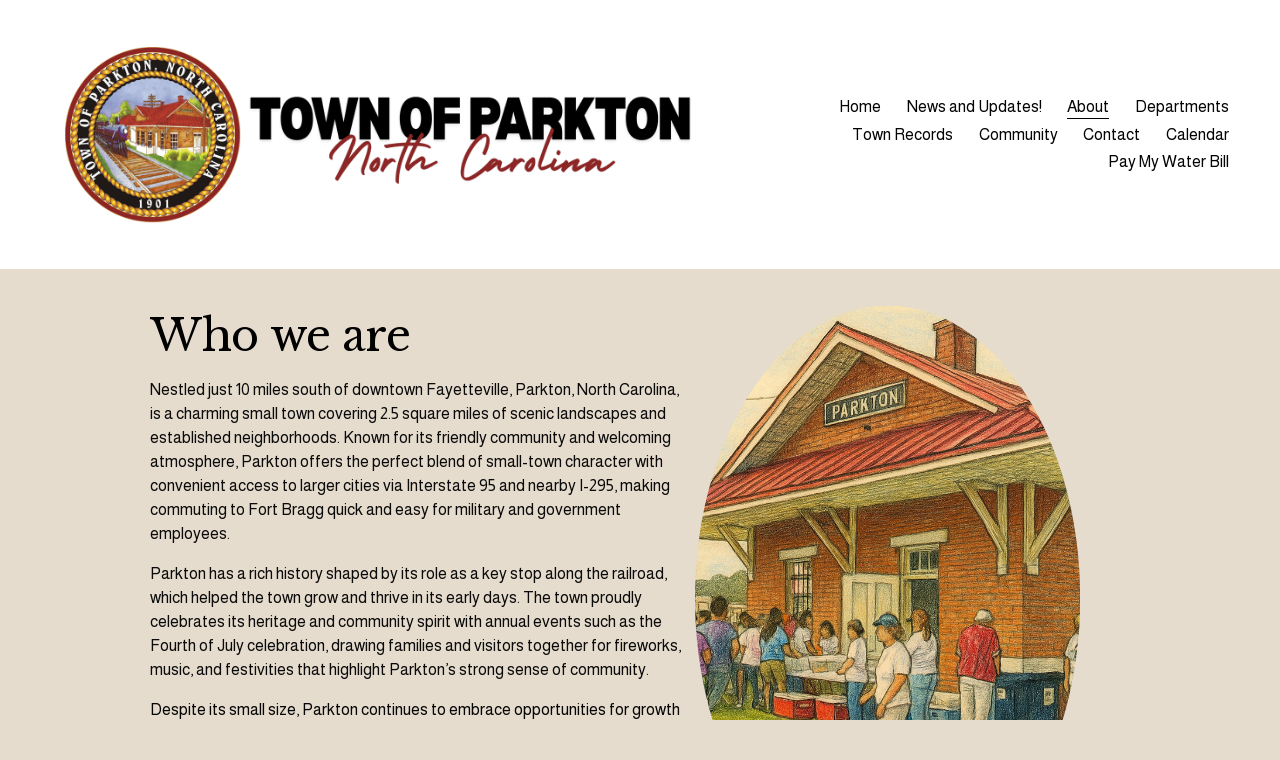

--- FILE ---
content_type: text/html;charset=utf-8
request_url: https://www.townofparkton.org/about/
body_size: 32688
content:
<!doctype html>
<html xmlns:og="http://opengraphprotocol.org/schema/" xmlns:fb="http://www.facebook.com/2008/fbml" lang="en-US"  >
  <head>
    <meta http-equiv="X-UA-Compatible" content="IE=edge,chrome=1">
    <meta name="viewport" content="width=device-width, initial-scale=1">
    <!-- This is Squarespace. --><!-- flamingo-frog-8ppj -->
<base href="">
<meta charset="utf-8" />
<title>About &mdash; Town of Parkton</title>
<meta http-equiv="Accept-CH" content="Sec-CH-UA-Platform-Version, Sec-CH-UA-Model" /><link rel="icon" type="image/x-icon" href="https://assets.squarespace.com/universal/default-favicon.ico"/>
<link rel="canonical" href="https://www.townofparkton.org/about"/>
<meta property="og:site_name" content="Town of Parkton"/>
<meta property="og:title" content="About &mdash; Town of Parkton"/>
<meta property="og:url" content="https://www.townofparkton.org/about"/>
<meta property="og:type" content="website"/>
<meta itemprop="name" content="About — Town of Parkton"/>
<meta itemprop="url" content="https://www.townofparkton.org/about"/>
<meta name="twitter:title" content="About — Town of Parkton"/>
<meta name="twitter:url" content="https://www.townofparkton.org/about"/>
<meta name="twitter:card" content="summary"/>
<meta name="description" content="" />
<link rel="preconnect" href="https://images.squarespace-cdn.com">
<link rel="preconnect" href="https://fonts.gstatic.com" crossorigin>
<link rel="stylesheet" href="https://fonts.googleapis.com/css2?family=Almarai:ital,wght@0,400;0,700&family=Libre+Baskerville:ital,wght@0,400;0,700;1,400"><script type="text/javascript" crossorigin="anonymous" defer="true" nomodule="nomodule" src="//assets.squarespace.com/@sqs/polyfiller/1.6/legacy.js"></script>
<script type="text/javascript" crossorigin="anonymous" defer="true" src="//assets.squarespace.com/@sqs/polyfiller/1.6/modern.js"></script>
<script type="text/javascript">SQUARESPACE_ROLLUPS = {};</script>
<script>(function(rollups, name) { if (!rollups[name]) { rollups[name] = {}; } rollups[name].js = ["//assets.squarespace.com/universal/scripts-compressed/extract-css-runtime-8a311ac58dc9ae1e-min.en-US.js"]; })(SQUARESPACE_ROLLUPS, 'squarespace-extract_css_runtime');</script>
<script crossorigin="anonymous" src="//assets.squarespace.com/universal/scripts-compressed/extract-css-runtime-8a311ac58dc9ae1e-min.en-US.js" defer ></script><script>(function(rollups, name) { if (!rollups[name]) { rollups[name] = {}; } rollups[name].js = ["//assets.squarespace.com/universal/scripts-compressed/extract-css-moment-js-vendor-6f2a1f6ec9a41489-min.en-US.js"]; })(SQUARESPACE_ROLLUPS, 'squarespace-extract_css_moment_js_vendor');</script>
<script crossorigin="anonymous" src="//assets.squarespace.com/universal/scripts-compressed/extract-css-moment-js-vendor-6f2a1f6ec9a41489-min.en-US.js" defer ></script><script>(function(rollups, name) { if (!rollups[name]) { rollups[name] = {}; } rollups[name].js = ["//assets.squarespace.com/universal/scripts-compressed/cldr-resource-pack-22ed584d99d9b83d-min.en-US.js"]; })(SQUARESPACE_ROLLUPS, 'squarespace-cldr_resource_pack');</script>
<script crossorigin="anonymous" src="//assets.squarespace.com/universal/scripts-compressed/cldr-resource-pack-22ed584d99d9b83d-min.en-US.js" defer ></script><script>(function(rollups, name) { if (!rollups[name]) { rollups[name] = {}; } rollups[name].js = ["//assets.squarespace.com/universal/scripts-compressed/common-vendors-stable-fbd854d40b0804b7-min.en-US.js"]; })(SQUARESPACE_ROLLUPS, 'squarespace-common_vendors_stable');</script>
<script crossorigin="anonymous" src="//assets.squarespace.com/universal/scripts-compressed/common-vendors-stable-fbd854d40b0804b7-min.en-US.js" defer ></script><script>(function(rollups, name) { if (!rollups[name]) { rollups[name] = {}; } rollups[name].js = ["//assets.squarespace.com/universal/scripts-compressed/common-vendors-7052b75402b03b15-min.en-US.js"]; })(SQUARESPACE_ROLLUPS, 'squarespace-common_vendors');</script>
<script crossorigin="anonymous" src="//assets.squarespace.com/universal/scripts-compressed/common-vendors-7052b75402b03b15-min.en-US.js" defer ></script><script>(function(rollups, name) { if (!rollups[name]) { rollups[name] = {}; } rollups[name].js = ["//assets.squarespace.com/universal/scripts-compressed/common-9a57e992774fb505-min.en-US.js"]; })(SQUARESPACE_ROLLUPS, 'squarespace-common');</script>
<script crossorigin="anonymous" src="//assets.squarespace.com/universal/scripts-compressed/common-9a57e992774fb505-min.en-US.js" defer ></script><script>(function(rollups, name) { if (!rollups[name]) { rollups[name] = {}; } rollups[name].js = ["//assets.squarespace.com/universal/scripts-compressed/user-account-core-2355cc33c789f24d-min.en-US.js"]; })(SQUARESPACE_ROLLUPS, 'squarespace-user_account_core');</script>
<script crossorigin="anonymous" src="//assets.squarespace.com/universal/scripts-compressed/user-account-core-2355cc33c789f24d-min.en-US.js" defer ></script><script>(function(rollups, name) { if (!rollups[name]) { rollups[name] = {}; } rollups[name].css = ["//assets.squarespace.com/universal/styles-compressed/user-account-core-8d51cb8a2fda451d-min.en-US.css"]; })(SQUARESPACE_ROLLUPS, 'squarespace-user_account_core');</script>
<link rel="stylesheet" type="text/css" href="//assets.squarespace.com/universal/styles-compressed/user-account-core-8d51cb8a2fda451d-min.en-US.css"><script>(function(rollups, name) { if (!rollups[name]) { rollups[name] = {}; } rollups[name].js = ["//assets.squarespace.com/universal/scripts-compressed/performance-ad9e27deecfccdcd-min.en-US.js"]; })(SQUARESPACE_ROLLUPS, 'squarespace-performance');</script>
<script crossorigin="anonymous" src="//assets.squarespace.com/universal/scripts-compressed/performance-ad9e27deecfccdcd-min.en-US.js" defer ></script><script data-name="static-context">Static = window.Static || {}; Static.SQUARESPACE_CONTEXT = {"betaFeatureFlags":["supports_versioned_template_assets","member_areas_feature","campaigns_thumbnail_layout","commerce-product-forms-rendering","form_block_first_last_name_required","campaigns_discount_section_in_blasts","campaigns_new_image_layout_picker","section-sdk-plp-list-view-atc-button-enabled","nested_categories","scripts_defer","campaigns_merch_state","campaigns_discount_section_in_automations","override_block_styles","modernized-pdp-m2-enabled","contacts_and_campaigns_redesign","marketing_landing_page","marketing_automations","campaigns_import_discounts","enable_form_submission_trigger","new_stacked_index","i18n_beta_website_locales"],"facebookAppId":"314192535267336","facebookApiVersion":"v6.0","rollups":{"squarespace-announcement-bar":{"js":"//assets.squarespace.com/universal/scripts-compressed/announcement-bar-cbedc76c6324797f-min.en-US.js"},"squarespace-audio-player":{"css":"//assets.squarespace.com/universal/styles-compressed/audio-player-b05f5197a871c566-min.en-US.css","js":"//assets.squarespace.com/universal/scripts-compressed/audio-player-da2700baaad04b07-min.en-US.js"},"squarespace-blog-collection-list":{"css":"//assets.squarespace.com/universal/styles-compressed/blog-collection-list-b4046463b72f34e2-min.en-US.css","js":"//assets.squarespace.com/universal/scripts-compressed/blog-collection-list-f78db80fc1cd6fce-min.en-US.js"},"squarespace-calendar-block-renderer":{"css":"//assets.squarespace.com/universal/styles-compressed/calendar-block-renderer-b72d08ba4421f5a0-min.en-US.css","js":"//assets.squarespace.com/universal/scripts-compressed/calendar-block-renderer-867a1d519964ab77-min.en-US.js"},"squarespace-chartjs-helpers":{"css":"//assets.squarespace.com/universal/styles-compressed/chartjs-helpers-96b256171ee039c1-min.en-US.css","js":"//assets.squarespace.com/universal/scripts-compressed/chartjs-helpers-4fd57f343946d08e-min.en-US.js"},"squarespace-comments":{"css":"//assets.squarespace.com/universal/styles-compressed/comments-af139775e7e76546-min.en-US.css","js":"//assets.squarespace.com/universal/scripts-compressed/comments-d470629db56adf58-min.en-US.js"},"squarespace-custom-css-popup":{"css":"//assets.squarespace.com/universal/styles-compressed/custom-css-popup-722530b41b383ca0-min.en-US.css","js":"//assets.squarespace.com/universal/scripts-compressed/custom-css-popup-93edb2b1af0273d0-min.en-US.js"},"squarespace-dialog":{"css":"//assets.squarespace.com/universal/styles-compressed/dialog-f9093f2d526b94df-min.en-US.css","js":"//assets.squarespace.com/universal/scripts-compressed/dialog-f337264b7e156c12-min.en-US.js"},"squarespace-events-collection":{"css":"//assets.squarespace.com/universal/styles-compressed/events-collection-b72d08ba4421f5a0-min.en-US.css","js":"//assets.squarespace.com/universal/scripts-compressed/events-collection-14cfd7ddff021d8b-min.en-US.js"},"squarespace-form-rendering-utils":{"js":"//assets.squarespace.com/universal/scripts-compressed/form-rendering-utils-ac9b86fc3e92daec-min.en-US.js"},"squarespace-forms":{"css":"//assets.squarespace.com/universal/styles-compressed/forms-0afd3c6ac30bbab1-min.en-US.css","js":"//assets.squarespace.com/universal/scripts-compressed/forms-9b71770e3caa3dc7-min.en-US.js"},"squarespace-gallery-collection-list":{"css":"//assets.squarespace.com/universal/styles-compressed/gallery-collection-list-b4046463b72f34e2-min.en-US.css","js":"//assets.squarespace.com/universal/scripts-compressed/gallery-collection-list-07747667a3187b76-min.en-US.js"},"squarespace-image-zoom":{"css":"//assets.squarespace.com/universal/styles-compressed/image-zoom-b4046463b72f34e2-min.en-US.css","js":"//assets.squarespace.com/universal/scripts-compressed/image-zoom-60c18dc5f8f599ea-min.en-US.js"},"squarespace-pinterest":{"css":"//assets.squarespace.com/universal/styles-compressed/pinterest-b4046463b72f34e2-min.en-US.css","js":"//assets.squarespace.com/universal/scripts-compressed/pinterest-7d6f6ab4e8d3bd3f-min.en-US.js"},"squarespace-popup-overlay":{"css":"//assets.squarespace.com/universal/styles-compressed/popup-overlay-b742b752f5880972-min.en-US.css","js":"//assets.squarespace.com/universal/scripts-compressed/popup-overlay-2b60d0db5b93df47-min.en-US.js"},"squarespace-product-quick-view":{"css":"//assets.squarespace.com/universal/styles-compressed/product-quick-view-9548705e5cf7ee87-min.en-US.css","js":"//assets.squarespace.com/universal/scripts-compressed/product-quick-view-5aa70952b742bf52-min.en-US.js"},"squarespace-products-collection-item-v2":{"css":"//assets.squarespace.com/universal/styles-compressed/products-collection-item-v2-b4046463b72f34e2-min.en-US.css","js":"//assets.squarespace.com/universal/scripts-compressed/products-collection-item-v2-e3a3f101748fca6e-min.en-US.js"},"squarespace-products-collection-list-v2":{"css":"//assets.squarespace.com/universal/styles-compressed/products-collection-list-v2-b4046463b72f34e2-min.en-US.css","js":"//assets.squarespace.com/universal/scripts-compressed/products-collection-list-v2-eedc544f4cc56af4-min.en-US.js"},"squarespace-search-page":{"css":"//assets.squarespace.com/universal/styles-compressed/search-page-90a67fc09b9b32c6-min.en-US.css","js":"//assets.squarespace.com/universal/scripts-compressed/search-page-e64261438cc72da8-min.en-US.js"},"squarespace-search-preview":{"js":"//assets.squarespace.com/universal/scripts-compressed/search-preview-cd4d6b833e1e7e59-min.en-US.js"},"squarespace-simple-liking":{"css":"//assets.squarespace.com/universal/styles-compressed/simple-liking-701bf8bbc05ec6aa-min.en-US.css","js":"//assets.squarespace.com/universal/scripts-compressed/simple-liking-c63bf8989a1c119a-min.en-US.js"},"squarespace-social-buttons":{"css":"//assets.squarespace.com/universal/styles-compressed/social-buttons-95032e5fa98e47a5-min.en-US.css","js":"//assets.squarespace.com/universal/scripts-compressed/social-buttons-0839ae7d1715ddd3-min.en-US.js"},"squarespace-tourdates":{"css":"//assets.squarespace.com/universal/styles-compressed/tourdates-b4046463b72f34e2-min.en-US.css","js":"//assets.squarespace.com/universal/scripts-compressed/tourdates-3d0769ff3268f527-min.en-US.js"},"squarespace-website-overlays-manager":{"css":"//assets.squarespace.com/universal/styles-compressed/website-overlays-manager-07ea5a4e004e6710-min.en-US.css","js":"//assets.squarespace.com/universal/scripts-compressed/website-overlays-manager-532fc21fb15f0ba1-min.en-US.js"}},"pageType":2,"website":{"id":"691c83c6a663c803cf886b13","identifier":"flamingo-frog-8ppj","websiteType":4,"contentModifiedOn":1767905308748,"cloneable":false,"hasBeenCloneable":false,"siteStatus":{},"language":"en-US","translationLocale":"en-US","formattingLocale":"en-US","timeZone":"America/New_York","machineTimeZoneOffset":-18000000,"timeZoneOffset":-18000000,"timeZoneAbbr":"EST","siteTitle":"Town of Parkton","fullSiteTitle":"About \u2014 Town of Parkton","siteDescription":"","location":{},"logoImageId":"691e06c8ac114446d2902b0f","shareButtonOptions":{"7":true,"4":true,"3":true,"2":true,"6":true,"1":true,"8":true},"logoImageUrl":"//images.squarespace-cdn.com/content/v1/691c83c6a663c803cf886b13/05fbd9bf-0281-4645-bb19-8fa43771343f/Welcome+to+%283%29.png","authenticUrl":"https://www.townofparkton.org","internalUrl":"https://flamingo-frog-8ppj.squarespace.com","baseUrl":"https://www.townofparkton.org","primaryDomain":"www.townofparkton.org","sslSetting":3,"isHstsEnabled":true,"socialAccounts":[{"serviceId":60,"screenname":"Facebook","addedOn":1763492301249,"profileUrl":"https://www.facebook.com/profile.php?id=100068924871542","iconEnabled":true,"serviceName":"facebook-unauth"},{"serviceId":64,"screenname":"Instagram","addedOn":1763492345737,"profileUrl":"https://www.instagram.com/townofparkton/","iconEnabled":true,"serviceName":"instagram-unauth"}],"typekitId":"","statsMigrated":false,"imageMetadataProcessingEnabled":false,"screenshotId":"96423a19b0ee77e19d91433e293dcab390af510c69a9c263c50c0e5b28b91fa6","captchaSettings":{"enabledForDonations":false},"showOwnerLogin":false},"websiteSettings":{"id":"691c83c7a663c803cf886b17","websiteId":"691c83c6a663c803cf886b13","subjects":[],"country":"US","state":"NC","simpleLikingEnabled":true,"mobileInfoBarSettings":{"isContactEmailEnabled":false,"isContactPhoneNumberEnabled":false,"isLocationEnabled":false,"isBusinessHoursEnabled":false},"announcementBarSettings":{},"commentLikesAllowed":true,"commentAnonAllowed":true,"commentThreaded":true,"commentApprovalRequired":false,"commentAvatarsOn":true,"commentSortType":2,"commentFlagThreshold":0,"commentFlagsAllowed":true,"commentEnableByDefault":true,"commentDisableAfterDaysDefault":0,"disqusShortname":"","commentsEnabled":false,"businessHours":{},"storeSettings":{"returnPolicy":null,"termsOfService":null,"privacyPolicy":null,"expressCheckout":false,"continueShoppingLinkUrl":"/","useLightCart":false,"showNoteField":false,"shippingCountryDefaultValue":"US","billToShippingDefaultValue":false,"showShippingPhoneNumber":true,"isShippingPhoneRequired":false,"showBillingPhoneNumber":true,"isBillingPhoneRequired":false,"currenciesSupported":["USD","CAD","GBP","AUD","EUR","CHF","NOK","SEK","DKK","NZD","SGD","MXN","HKD","CZK","ILS","MYR","RUB","PHP","PLN","THB","BRL","ARS","COP","IDR","INR","JPY","ZAR"],"defaultCurrency":"USD","selectedCurrency":"USD","measurementStandard":1,"showCustomCheckoutForm":false,"checkoutPageMarketingOptInEnabled":true,"enableMailingListOptInByDefault":false,"sameAsRetailLocation":false,"merchandisingSettings":{"scarcityEnabledOnProductItems":false,"scarcityEnabledOnProductBlocks":false,"scarcityMessageType":"DEFAULT_SCARCITY_MESSAGE","scarcityThreshold":10,"multipleQuantityAllowedForServices":true,"restockNotificationsEnabled":false,"restockNotificationsMailingListSignUpEnabled":false,"relatedProductsEnabled":false,"relatedProductsOrdering":"random","soldOutVariantsDropdownDisabled":false,"productComposerOptedIn":false,"productComposerABTestOptedOut":false,"productReviewsEnabled":false},"minimumOrderSubtotalEnabled":false,"minimumOrderSubtotal":{"currency":"USD","value":"0.00"},"addToCartConfirmationType":2,"isLive":false,"multipleQuantityAllowedForServices":true},"useEscapeKeyToLogin":false,"ssBadgeType":1,"ssBadgePosition":4,"ssBadgeVisibility":1,"ssBadgeDevices":1,"pinterestOverlayOptions":{"mode":"disabled"},"userAccountsSettings":{"loginAllowed":true,"signupAllowed":true}},"cookieSettings":{"isCookieBannerEnabled":false,"isRestrictiveCookiePolicyEnabled":false,"cookieBannerText":"","cookieBannerTheme":"","cookieBannerVariant":"","cookieBannerPosition":"","cookieBannerCtaVariant":"","cookieBannerCtaText":"","cookieBannerAcceptType":"OPT_IN","cookieBannerOptOutCtaText":"","cookieBannerHasOptOut":false,"cookieBannerHasManageCookies":true,"cookieBannerManageCookiesLabel":"","cookieBannerSavedPreferencesText":"","cookieBannerSavedPreferencesLayout":"PILL"},"websiteCloneable":false,"collection":{"title":"About","id":"691c86503f7502619693c40a","fullUrl":"/about","type":10,"permissionType":1},"subscribed":false,"appDomain":"squarespace.com","templateTweakable":true,"tweakJSON":{"form-use-theme-colors":"true","header-logo-height":"218px","header-mobile-logo-max-height":"30px","header-vert-padding":"2vw","header-width":"Full","maxPageWidth":"2000px","mobile-header-vert-padding":"6vw","pagePadding":"4vw","tweak-blog-alternating-side-by-side-image-aspect-ratio":"1:1 Square","tweak-blog-alternating-side-by-side-image-spacing":"6%","tweak-blog-alternating-side-by-side-meta-spacing":"20px","tweak-blog-alternating-side-by-side-primary-meta":"Categories","tweak-blog-alternating-side-by-side-read-more-spacing":"20px","tweak-blog-alternating-side-by-side-secondary-meta":"Date","tweak-blog-basic-grid-columns":"4","tweak-blog-basic-grid-image-aspect-ratio":"4:3 Four-Three","tweak-blog-basic-grid-image-spacing":"31px","tweak-blog-basic-grid-meta-spacing":"25px","tweak-blog-basic-grid-primary-meta":"Categories","tweak-blog-basic-grid-read-more-spacing":"20px","tweak-blog-basic-grid-secondary-meta":"Date","tweak-blog-item-custom-width":"50","tweak-blog-item-show-author-profile":"false","tweak-blog-item-width":"Medium","tweak-blog-masonry-columns":"2","tweak-blog-masonry-horizontal-spacing":"30px","tweak-blog-masonry-image-spacing":"20px","tweak-blog-masonry-meta-spacing":"20px","tweak-blog-masonry-primary-meta":"Categories","tweak-blog-masonry-read-more-spacing":"20px","tweak-blog-masonry-secondary-meta":"Date","tweak-blog-masonry-vertical-spacing":"30px","tweak-blog-side-by-side-image-aspect-ratio":"1:1 Square","tweak-blog-side-by-side-image-spacing":"6%","tweak-blog-side-by-side-meta-spacing":"20px","tweak-blog-side-by-side-primary-meta":"Categories","tweak-blog-side-by-side-read-more-spacing":"20px","tweak-blog-side-by-side-secondary-meta":"Date","tweak-blog-single-column-image-spacing":"50px","tweak-blog-single-column-meta-spacing":"30px","tweak-blog-single-column-primary-meta":"Categories","tweak-blog-single-column-read-more-spacing":"15px","tweak-blog-single-column-secondary-meta":"Date","tweak-events-stacked-show-thumbnails":"false","tweak-events-stacked-thumbnail-size":"1:1 Square","tweak-fixed-header":"false","tweak-fixed-header-style":"Basic","tweak-global-animations-animation-curve":"ease","tweak-global-animations-animation-delay":"0.1s","tweak-global-animations-animation-duration":"0.1s","tweak-global-animations-animation-style":"fade","tweak-global-animations-animation-type":"none","tweak-global-animations-complexity-level":"detailed","tweak-global-animations-enabled":"false","tweak-portfolio-grid-basic-custom-height":"50","tweak-portfolio-grid-overlay-custom-height":"50","tweak-portfolio-hover-follow-acceleration":"10%","tweak-portfolio-hover-follow-animation-duration":"Fast","tweak-portfolio-hover-follow-animation-type":"Fade","tweak-portfolio-hover-follow-delimiter":"Bullet","tweak-portfolio-hover-follow-front":"false","tweak-portfolio-hover-follow-layout":"Inline","tweak-portfolio-hover-follow-size":"50","tweak-portfolio-hover-follow-text-spacing-x":"1.5","tweak-portfolio-hover-follow-text-spacing-y":"1.5","tweak-portfolio-hover-static-animation-duration":"Fast","tweak-portfolio-hover-static-animation-type":"Fade","tweak-portfolio-hover-static-delimiter":"Hyphen","tweak-portfolio-hover-static-front":"true","tweak-portfolio-hover-static-layout":"Inline","tweak-portfolio-hover-static-size":"50","tweak-portfolio-hover-static-text-spacing-x":"1.5","tweak-portfolio-hover-static-text-spacing-y":"1.5","tweak-portfolio-index-background-animation-duration":"Medium","tweak-portfolio-index-background-animation-type":"Fade","tweak-portfolio-index-background-custom-height":"50","tweak-portfolio-index-background-delimiter":"None","tweak-portfolio-index-background-height":"Large","tweak-portfolio-index-background-horizontal-alignment":"Center","tweak-portfolio-index-background-link-format":"Stacked","tweak-portfolio-index-background-persist":"false","tweak-portfolio-index-background-vertical-alignment":"Middle","tweak-portfolio-index-background-width":"Full","tweak-product-basic-item-click-action":"None","tweak-product-basic-item-gallery-aspect-ratio":"3:4 Three-Four (Vertical)","tweak-product-basic-item-gallery-design":"Slideshow","tweak-product-basic-item-gallery-width":"50%","tweak-product-basic-item-hover-action":"None","tweak-product-basic-item-image-spacing":"2vw","tweak-product-basic-item-image-zoom-factor":"2","tweak-product-basic-item-product-variant-display":"Dropdown","tweak-product-basic-item-thumbnail-placement":"Side","tweak-product-basic-item-variant-picker-layout":"Dropdowns","tweak-products-add-to-cart-button":"false","tweak-products-columns":"2","tweak-products-gutter-column":"2vw","tweak-products-gutter-row":"5vw","tweak-products-header-text-alignment":"Middle","tweak-products-image-aspect-ratio":"1:1 Square","tweak-products-image-text-spacing":"1.5vw","tweak-products-mobile-columns":"1","tweak-products-text-alignment":"Left","tweak-products-width":"Full","tweak-transparent-header":"false"},"templateId":"5c5a519771c10ba3470d8101","templateVersion":"7.1","pageFeatures":[1,2,4],"gmRenderKey":"QUl6YVN5Q0JUUk9xNkx1dkZfSUUxcjQ2LVQ0QWVUU1YtMGQ3bXk4","templateScriptsRootUrl":"https://static1.squarespace.com/static/vta/5c5a519771c10ba3470d8101/scripts/","impersonatedSession":false,"tzData":{"zones":[[-300,"US","E%sT",null]],"rules":{"US":[[1967,2006,null,"Oct","lastSun","2:00","0","S"],[1987,2006,null,"Apr","Sun>=1","2:00","1:00","D"],[2007,"max",null,"Mar","Sun>=8","2:00","1:00","D"],[2007,"max",null,"Nov","Sun>=1","2:00","0","S"]]}},"showAnnouncementBar":false,"recaptchaEnterpriseContext":{"recaptchaEnterpriseSiteKey":"6LdDFQwjAAAAAPigEvvPgEVbb7QBm-TkVJdDTlAv"},"i18nContext":{"timeZoneData":{"id":"America/New_York","name":"Eastern Time"}},"env":"PRODUCTION","visitorFormContext":{"formFieldFormats":{"initialAddressFormat":{"id":0,"type":"ADDRESS","country":"US","labelLocale":"en","fields":[{"type":"FIELD","label":"Address Line 1","identifier":"Line1","length":0,"required":true,"metadata":{"autocomplete":"address-line1"}},{"type":"SEPARATOR","label":"\n","identifier":"Newline","length":0,"required":false,"metadata":{}},{"type":"FIELD","label":"Address Line 2","identifier":"Line2","length":0,"required":false,"metadata":{"autocomplete":"address-line2"}},{"type":"SEPARATOR","label":"\n","identifier":"Newline","length":0,"required":false,"metadata":{}},{"type":"FIELD","label":"City","identifier":"City","length":0,"required":true,"metadata":{"autocomplete":"address-level2"}},{"type":"SEPARATOR","label":",","identifier":"Comma","length":0,"required":false,"metadata":{}},{"type":"SEPARATOR","label":" ","identifier":"Space","length":0,"required":false,"metadata":{}},{"type":"FIELD","label":"State","identifier":"State","length":0,"required":true,"metadata":{"autocomplete":"address-level1"}},{"type":"SEPARATOR","label":" ","identifier":"Space","length":0,"required":false,"metadata":{}},{"type":"FIELD","label":"ZIP Code","identifier":"Zip","length":0,"required":true,"metadata":{"autocomplete":"postal-code"}}]},"initialNameOrder":"GIVEN_FIRST","initialPhoneFormat":{"id":0,"type":"PHONE_NUMBER","country":"US","labelLocale":"en-US","fields":[{"type":"SEPARATOR","label":"(","identifier":"LeftParen","length":0,"required":false,"metadata":{}},{"type":"FIELD","label":"1","identifier":"1","length":3,"required":false,"metadata":{}},{"type":"SEPARATOR","label":")","identifier":"RightParen","length":0,"required":false,"metadata":{}},{"type":"SEPARATOR","label":" ","identifier":"Space","length":0,"required":false,"metadata":{}},{"type":"FIELD","label":"2","identifier":"2","length":3,"required":false,"metadata":{}},{"type":"SEPARATOR","label":"-","identifier":"Dash","length":0,"required":false,"metadata":{}},{"type":"FIELD","label":"3","identifier":"3","length":14,"required":false,"metadata":{}}]},"countries":[{"name":"Afghanistan","code":"AF","phoneCode":"+93"},{"name":"\u00C5land Islands","code":"AX","phoneCode":"+358"},{"name":"Albania","code":"AL","phoneCode":"+355"},{"name":"Algeria","code":"DZ","phoneCode":"+213"},{"name":"American Samoa","code":"AS","phoneCode":"+1"},{"name":"Andorra","code":"AD","phoneCode":"+376"},{"name":"Angola","code":"AO","phoneCode":"+244"},{"name":"Anguilla","code":"AI","phoneCode":"+1"},{"name":"Antigua & Barbuda","code":"AG","phoneCode":"+1"},{"name":"Argentina","code":"AR","phoneCode":"+54"},{"name":"Armenia","code":"AM","phoneCode":"+374"},{"name":"Aruba","code":"AW","phoneCode":"+297"},{"name":"Ascension Island","code":"AC","phoneCode":"+247"},{"name":"Australia","code":"AU","phoneCode":"+61"},{"name":"Austria","code":"AT","phoneCode":"+43"},{"name":"Azerbaijan","code":"AZ","phoneCode":"+994"},{"name":"Bahamas","code":"BS","phoneCode":"+1"},{"name":"Bahrain","code":"BH","phoneCode":"+973"},{"name":"Bangladesh","code":"BD","phoneCode":"+880"},{"name":"Barbados","code":"BB","phoneCode":"+1"},{"name":"Belarus","code":"BY","phoneCode":"+375"},{"name":"Belgium","code":"BE","phoneCode":"+32"},{"name":"Belize","code":"BZ","phoneCode":"+501"},{"name":"Benin","code":"BJ","phoneCode":"+229"},{"name":"Bermuda","code":"BM","phoneCode":"+1"},{"name":"Bhutan","code":"BT","phoneCode":"+975"},{"name":"Bolivia","code":"BO","phoneCode":"+591"},{"name":"Bosnia & Herzegovina","code":"BA","phoneCode":"+387"},{"name":"Botswana","code":"BW","phoneCode":"+267"},{"name":"Brazil","code":"BR","phoneCode":"+55"},{"name":"British Indian Ocean Territory","code":"IO","phoneCode":"+246"},{"name":"British Virgin Islands","code":"VG","phoneCode":"+1"},{"name":"Brunei","code":"BN","phoneCode":"+673"},{"name":"Bulgaria","code":"BG","phoneCode":"+359"},{"name":"Burkina Faso","code":"BF","phoneCode":"+226"},{"name":"Burundi","code":"BI","phoneCode":"+257"},{"name":"Cambodia","code":"KH","phoneCode":"+855"},{"name":"Cameroon","code":"CM","phoneCode":"+237"},{"name":"Canada","code":"CA","phoneCode":"+1"},{"name":"Cape Verde","code":"CV","phoneCode":"+238"},{"name":"Caribbean Netherlands","code":"BQ","phoneCode":"+599"},{"name":"Cayman Islands","code":"KY","phoneCode":"+1"},{"name":"Central African Republic","code":"CF","phoneCode":"+236"},{"name":"Chad","code":"TD","phoneCode":"+235"},{"name":"Chile","code":"CL","phoneCode":"+56"},{"name":"China","code":"CN","phoneCode":"+86"},{"name":"Christmas Island","code":"CX","phoneCode":"+61"},{"name":"Cocos (Keeling) Islands","code":"CC","phoneCode":"+61"},{"name":"Colombia","code":"CO","phoneCode":"+57"},{"name":"Comoros","code":"KM","phoneCode":"+269"},{"name":"Congo - Brazzaville","code":"CG","phoneCode":"+242"},{"name":"Congo - Kinshasa","code":"CD","phoneCode":"+243"},{"name":"Cook Islands","code":"CK","phoneCode":"+682"},{"name":"Costa Rica","code":"CR","phoneCode":"+506"},{"name":"C\u00F4te d\u2019Ivoire","code":"CI","phoneCode":"+225"},{"name":"Croatia","code":"HR","phoneCode":"+385"},{"name":"Cuba","code":"CU","phoneCode":"+53"},{"name":"Cura\u00E7ao","code":"CW","phoneCode":"+599"},{"name":"Cyprus","code":"CY","phoneCode":"+357"},{"name":"Czechia","code":"CZ","phoneCode":"+420"},{"name":"Denmark","code":"DK","phoneCode":"+45"},{"name":"Djibouti","code":"DJ","phoneCode":"+253"},{"name":"Dominica","code":"DM","phoneCode":"+1"},{"name":"Dominican Republic","code":"DO","phoneCode":"+1"},{"name":"Ecuador","code":"EC","phoneCode":"+593"},{"name":"Egypt","code":"EG","phoneCode":"+20"},{"name":"El Salvador","code":"SV","phoneCode":"+503"},{"name":"Equatorial Guinea","code":"GQ","phoneCode":"+240"},{"name":"Eritrea","code":"ER","phoneCode":"+291"},{"name":"Estonia","code":"EE","phoneCode":"+372"},{"name":"Eswatini","code":"SZ","phoneCode":"+268"},{"name":"Ethiopia","code":"ET","phoneCode":"+251"},{"name":"Falkland Islands","code":"FK","phoneCode":"+500"},{"name":"Faroe Islands","code":"FO","phoneCode":"+298"},{"name":"Fiji","code":"FJ","phoneCode":"+679"},{"name":"Finland","code":"FI","phoneCode":"+358"},{"name":"France","code":"FR","phoneCode":"+33"},{"name":"French Guiana","code":"GF","phoneCode":"+594"},{"name":"French Polynesia","code":"PF","phoneCode":"+689"},{"name":"Gabon","code":"GA","phoneCode":"+241"},{"name":"Gambia","code":"GM","phoneCode":"+220"},{"name":"Georgia","code":"GE","phoneCode":"+995"},{"name":"Germany","code":"DE","phoneCode":"+49"},{"name":"Ghana","code":"GH","phoneCode":"+233"},{"name":"Gibraltar","code":"GI","phoneCode":"+350"},{"name":"Greece","code":"GR","phoneCode":"+30"},{"name":"Greenland","code":"GL","phoneCode":"+299"},{"name":"Grenada","code":"GD","phoneCode":"+1"},{"name":"Guadeloupe","code":"GP","phoneCode":"+590"},{"name":"Guam","code":"GU","phoneCode":"+1"},{"name":"Guatemala","code":"GT","phoneCode":"+502"},{"name":"Guernsey","code":"GG","phoneCode":"+44"},{"name":"Guinea","code":"GN","phoneCode":"+224"},{"name":"Guinea-Bissau","code":"GW","phoneCode":"+245"},{"name":"Guyana","code":"GY","phoneCode":"+592"},{"name":"Haiti","code":"HT","phoneCode":"+509"},{"name":"Honduras","code":"HN","phoneCode":"+504"},{"name":"Hong Kong SAR China","code":"HK","phoneCode":"+852"},{"name":"Hungary","code":"HU","phoneCode":"+36"},{"name":"Iceland","code":"IS","phoneCode":"+354"},{"name":"India","code":"IN","phoneCode":"+91"},{"name":"Indonesia","code":"ID","phoneCode":"+62"},{"name":"Iran","code":"IR","phoneCode":"+98"},{"name":"Iraq","code":"IQ","phoneCode":"+964"},{"name":"Ireland","code":"IE","phoneCode":"+353"},{"name":"Isle of Man","code":"IM","phoneCode":"+44"},{"name":"Israel","code":"IL","phoneCode":"+972"},{"name":"Italy","code":"IT","phoneCode":"+39"},{"name":"Jamaica","code":"JM","phoneCode":"+1"},{"name":"Japan","code":"JP","phoneCode":"+81"},{"name":"Jersey","code":"JE","phoneCode":"+44"},{"name":"Jordan","code":"JO","phoneCode":"+962"},{"name":"Kazakhstan","code":"KZ","phoneCode":"+7"},{"name":"Kenya","code":"KE","phoneCode":"+254"},{"name":"Kiribati","code":"KI","phoneCode":"+686"},{"name":"Kosovo","code":"XK","phoneCode":"+383"},{"name":"Kuwait","code":"KW","phoneCode":"+965"},{"name":"Kyrgyzstan","code":"KG","phoneCode":"+996"},{"name":"Laos","code":"LA","phoneCode":"+856"},{"name":"Latvia","code":"LV","phoneCode":"+371"},{"name":"Lebanon","code":"LB","phoneCode":"+961"},{"name":"Lesotho","code":"LS","phoneCode":"+266"},{"name":"Liberia","code":"LR","phoneCode":"+231"},{"name":"Libya","code":"LY","phoneCode":"+218"},{"name":"Liechtenstein","code":"LI","phoneCode":"+423"},{"name":"Lithuania","code":"LT","phoneCode":"+370"},{"name":"Luxembourg","code":"LU","phoneCode":"+352"},{"name":"Macao SAR China","code":"MO","phoneCode":"+853"},{"name":"Madagascar","code":"MG","phoneCode":"+261"},{"name":"Malawi","code":"MW","phoneCode":"+265"},{"name":"Malaysia","code":"MY","phoneCode":"+60"},{"name":"Maldives","code":"MV","phoneCode":"+960"},{"name":"Mali","code":"ML","phoneCode":"+223"},{"name":"Malta","code":"MT","phoneCode":"+356"},{"name":"Marshall Islands","code":"MH","phoneCode":"+692"},{"name":"Martinique","code":"MQ","phoneCode":"+596"},{"name":"Mauritania","code":"MR","phoneCode":"+222"},{"name":"Mauritius","code":"MU","phoneCode":"+230"},{"name":"Mayotte","code":"YT","phoneCode":"+262"},{"name":"Mexico","code":"MX","phoneCode":"+52"},{"name":"Micronesia","code":"FM","phoneCode":"+691"},{"name":"Moldova","code":"MD","phoneCode":"+373"},{"name":"Monaco","code":"MC","phoneCode":"+377"},{"name":"Mongolia","code":"MN","phoneCode":"+976"},{"name":"Montenegro","code":"ME","phoneCode":"+382"},{"name":"Montserrat","code":"MS","phoneCode":"+1"},{"name":"Morocco","code":"MA","phoneCode":"+212"},{"name":"Mozambique","code":"MZ","phoneCode":"+258"},{"name":"Myanmar (Burma)","code":"MM","phoneCode":"+95"},{"name":"Namibia","code":"NA","phoneCode":"+264"},{"name":"Nauru","code":"NR","phoneCode":"+674"},{"name":"Nepal","code":"NP","phoneCode":"+977"},{"name":"Netherlands","code":"NL","phoneCode":"+31"},{"name":"New Caledonia","code":"NC","phoneCode":"+687"},{"name":"New Zealand","code":"NZ","phoneCode":"+64"},{"name":"Nicaragua","code":"NI","phoneCode":"+505"},{"name":"Niger","code":"NE","phoneCode":"+227"},{"name":"Nigeria","code":"NG","phoneCode":"+234"},{"name":"Niue","code":"NU","phoneCode":"+683"},{"name":"Norfolk Island","code":"NF","phoneCode":"+672"},{"name":"Northern Mariana Islands","code":"MP","phoneCode":"+1"},{"name":"North Korea","code":"KP","phoneCode":"+850"},{"name":"North Macedonia","code":"MK","phoneCode":"+389"},{"name":"Norway","code":"NO","phoneCode":"+47"},{"name":"Oman","code":"OM","phoneCode":"+968"},{"name":"Pakistan","code":"PK","phoneCode":"+92"},{"name":"Palau","code":"PW","phoneCode":"+680"},{"name":"Palestinian Territories","code":"PS","phoneCode":"+970"},{"name":"Panama","code":"PA","phoneCode":"+507"},{"name":"Papua New Guinea","code":"PG","phoneCode":"+675"},{"name":"Paraguay","code":"PY","phoneCode":"+595"},{"name":"Peru","code":"PE","phoneCode":"+51"},{"name":"Philippines","code":"PH","phoneCode":"+63"},{"name":"Poland","code":"PL","phoneCode":"+48"},{"name":"Portugal","code":"PT","phoneCode":"+351"},{"name":"Puerto Rico","code":"PR","phoneCode":"+1"},{"name":"Qatar","code":"QA","phoneCode":"+974"},{"name":"R\u00E9union","code":"RE","phoneCode":"+262"},{"name":"Romania","code":"RO","phoneCode":"+40"},{"name":"Russia","code":"RU","phoneCode":"+7"},{"name":"Rwanda","code":"RW","phoneCode":"+250"},{"name":"Samoa","code":"WS","phoneCode":"+685"},{"name":"San Marino","code":"SM","phoneCode":"+378"},{"name":"S\u00E3o Tom\u00E9 & Pr\u00EDncipe","code":"ST","phoneCode":"+239"},{"name":"Saudi Arabia","code":"SA","phoneCode":"+966"},{"name":"Senegal","code":"SN","phoneCode":"+221"},{"name":"Serbia","code":"RS","phoneCode":"+381"},{"name":"Seychelles","code":"SC","phoneCode":"+248"},{"name":"Sierra Leone","code":"SL","phoneCode":"+232"},{"name":"Singapore","code":"SG","phoneCode":"+65"},{"name":"Sint Maarten","code":"SX","phoneCode":"+1"},{"name":"Slovakia","code":"SK","phoneCode":"+421"},{"name":"Slovenia","code":"SI","phoneCode":"+386"},{"name":"Solomon Islands","code":"SB","phoneCode":"+677"},{"name":"Somalia","code":"SO","phoneCode":"+252"},{"name":"South Africa","code":"ZA","phoneCode":"+27"},{"name":"South Korea","code":"KR","phoneCode":"+82"},{"name":"South Sudan","code":"SS","phoneCode":"+211"},{"name":"Spain","code":"ES","phoneCode":"+34"},{"name":"Sri Lanka","code":"LK","phoneCode":"+94"},{"name":"St. Barth\u00E9lemy","code":"BL","phoneCode":"+590"},{"name":"St. Helena","code":"SH","phoneCode":"+290"},{"name":"St. Kitts & Nevis","code":"KN","phoneCode":"+1"},{"name":"St. Lucia","code":"LC","phoneCode":"+1"},{"name":"St. Martin","code":"MF","phoneCode":"+590"},{"name":"St. Pierre & Miquelon","code":"PM","phoneCode":"+508"},{"name":"St. Vincent & Grenadines","code":"VC","phoneCode":"+1"},{"name":"Sudan","code":"SD","phoneCode":"+249"},{"name":"Suriname","code":"SR","phoneCode":"+597"},{"name":"Svalbard & Jan Mayen","code":"SJ","phoneCode":"+47"},{"name":"Sweden","code":"SE","phoneCode":"+46"},{"name":"Switzerland","code":"CH","phoneCode":"+41"},{"name":"Syria","code":"SY","phoneCode":"+963"},{"name":"Taiwan","code":"TW","phoneCode":"+886"},{"name":"Tajikistan","code":"TJ","phoneCode":"+992"},{"name":"Tanzania","code":"TZ","phoneCode":"+255"},{"name":"Thailand","code":"TH","phoneCode":"+66"},{"name":"Timor-Leste","code":"TL","phoneCode":"+670"},{"name":"Togo","code":"TG","phoneCode":"+228"},{"name":"Tokelau","code":"TK","phoneCode":"+690"},{"name":"Tonga","code":"TO","phoneCode":"+676"},{"name":"Trinidad & Tobago","code":"TT","phoneCode":"+1"},{"name":"Tristan da Cunha","code":"TA","phoneCode":"+290"},{"name":"Tunisia","code":"TN","phoneCode":"+216"},{"name":"T\u00FCrkiye","code":"TR","phoneCode":"+90"},{"name":"Turkmenistan","code":"TM","phoneCode":"+993"},{"name":"Turks & Caicos Islands","code":"TC","phoneCode":"+1"},{"name":"Tuvalu","code":"TV","phoneCode":"+688"},{"name":"U.S. Virgin Islands","code":"VI","phoneCode":"+1"},{"name":"Uganda","code":"UG","phoneCode":"+256"},{"name":"Ukraine","code":"UA","phoneCode":"+380"},{"name":"United Arab Emirates","code":"AE","phoneCode":"+971"},{"name":"United Kingdom","code":"GB","phoneCode":"+44"},{"name":"United States","code":"US","phoneCode":"+1"},{"name":"Uruguay","code":"UY","phoneCode":"+598"},{"name":"Uzbekistan","code":"UZ","phoneCode":"+998"},{"name":"Vanuatu","code":"VU","phoneCode":"+678"},{"name":"Vatican City","code":"VA","phoneCode":"+39"},{"name":"Venezuela","code":"VE","phoneCode":"+58"},{"name":"Vietnam","code":"VN","phoneCode":"+84"},{"name":"Wallis & Futuna","code":"WF","phoneCode":"+681"},{"name":"Western Sahara","code":"EH","phoneCode":"+212"},{"name":"Yemen","code":"YE","phoneCode":"+967"},{"name":"Zambia","code":"ZM","phoneCode":"+260"},{"name":"Zimbabwe","code":"ZW","phoneCode":"+263"}]},"localizedStrings":{"validation":{"noValidSelection":"A valid selection must be made.","invalidUrl":"Must be a valid URL.","stringTooLong":"Value should have a length no longer than {0}.","containsInvalidKey":"{0} contains an invalid key.","invalidTwitterUsername":"Must be a valid Twitter username.","valueOutsideRange":"Value must be in the range {0} to {1}.","invalidPassword":"Passwords should not contain whitespace.","missingRequiredSubfields":"{0} is missing required subfields: {1}","invalidCurrency":"Currency value should be formatted like 1234 or 123.99.","invalidMapSize":"Value should contain exactly {0} elements.","subfieldsRequired":"All fields in {0} are required.","formSubmissionFailed":"Form submission failed. Review the following information: {0}.","invalidCountryCode":"Country code should have an optional plus and up to 4 digits.","invalidDate":"This is not a real date.","required":"{0} is required.","invalidStringLength":"Value should be {0} characters long.","invalidEmail":"Email addresses should follow the format user@domain.com.","invalidListLength":"Value should be {0} elements long.","allEmpty":"Please fill out at least one form field.","missingRequiredQuestion":"Missing a required question.","invalidQuestion":"Contained an invalid question.","captchaFailure":"Captcha validation failed. Please try again.","stringTooShort":"Value should have a length of at least {0}.","invalid":"{0} is not valid.","formErrors":"Form Errors","containsInvalidValue":"{0} contains an invalid value.","invalidUnsignedNumber":"Numbers must contain only digits and no other characters.","invalidName":"Valid names contain only letters, numbers, spaces, ', or - characters."},"submit":"Submit","status":{"title":"{@} Block","learnMore":"Learn more"},"name":{"firstName":"First Name","lastName":"Last Name"},"lightbox":{"openForm":"Open Form"},"likert":{"agree":"Agree","stronglyDisagree":"Strongly Disagree","disagree":"Disagree","stronglyAgree":"Strongly Agree","neutral":"Neutral"},"time":{"am":"AM","second":"Second","pm":"PM","minute":"Minute","amPm":"AM/PM","hour":"Hour"},"notFound":"Form not found.","date":{"yyyy":"YYYY","year":"Year","mm":"MM","day":"Day","month":"Month","dd":"DD"},"phone":{"country":"Country","number":"Number","prefix":"Prefix","areaCode":"Area Code","line":"Line"},"submitError":"Unable to submit form. Please try again later.","address":{"stateProvince":"State/Province","country":"Country","zipPostalCode":"Zip/Postal Code","address2":"Address 2","address1":"Address 1","city":"City"},"email":{"signUp":"Sign up for news and updates"},"cannotSubmitDemoForm":"This is a demo form and cannot be submitted.","required":"(required)","invalidData":"Invalid form data."}}};</script><link rel="stylesheet" type="text/css" href="https://definitions.sqspcdn.com/website-component-definition/static-assets/website.components.form/839e06b7-85f1-4ea0-9671-f838a27a6a6e_272/website.components.form.styles.css"/><script defer src="https://definitions.sqspcdn.com/website-component-definition/static-assets/website.components.form/839e06b7-85f1-4ea0-9671-f838a27a6a6e_272/website.components.form.visitor.js"></script><script type="application/ld+json">{"url":"https://www.townofparkton.org","name":"Town of Parkton","description":"","image":"//images.squarespace-cdn.com/content/v1/691c83c6a663c803cf886b13/05fbd9bf-0281-4645-bb19-8fa43771343f/Welcome+to+%283%29.png","@context":"http://schema.org","@type":"WebSite"}</script><script type="application/ld+json">{"address":"","image":"https://static1.squarespace.com/static/691c83c6a663c803cf886b13/t/691e06c8ac114446d2902b0f/1767905308748/","openingHours":"","@context":"http://schema.org","@type":"LocalBusiness"}</script><link rel="stylesheet" type="text/css" href="https://static1.squarespace.com/static/versioned-site-css/691c83c6a663c803cf886b13/19/5c5a519771c10ba3470d8101/691c83c7a663c803cf886b1d/1725/site.css"/><script>Static.COOKIE_BANNER_CAPABLE = true;</script>
<!-- End of Squarespace Headers -->
    <link rel="stylesheet" type="text/css" href="https://static1.squarespace.com/static/vta/5c5a519771c10ba3470d8101/versioned-assets/1768595569976-GIM0I0AMFTDJKAEMTYNX/static.css">
  </head>

  <body
    id="collection-691c86503f7502619693c40a"
    class="
      form-use-theme-colors form-field-style-outline form-field-shape-pill form-field-border-all form-field-checkbox-type-icon form-field-checkbox-fill-outline form-field-checkbox-color-inverted form-field-checkbox-shape-rounded form-field-checkbox-layout-fit form-field-radio-type-icon form-field-radio-fill-outline form-field-radio-color-inverted form-field-radio-shape-rounded form-field-radio-layout-fit form-field-survey-fill-outline form-field-survey-color-inverted form-field-survey-shape-rounded form-field-hover-focus-outline form-submit-button-style-label tweak-portfolio-grid-overlay-width-full tweak-portfolio-grid-overlay-height-large tweak-portfolio-grid-overlay-image-aspect-ratio-11-square tweak-portfolio-grid-overlay-text-placement-center tweak-portfolio-grid-overlay-show-text-after-hover image-block-poster-text-alignment-left image-block-card-content-position-center image-block-card-text-alignment-left image-block-overlap-content-position-center image-block-overlap-text-alignment-left image-block-collage-content-position-center image-block-collage-text-alignment-left image-block-stack-text-alignment-left tweak-blog-single-column-width-full tweak-blog-single-column-text-alignment-left tweak-blog-single-column-image-placement-above tweak-blog-single-column-delimiter-bullet tweak-blog-single-column-read-more-style-show tweak-blog-single-column-primary-meta-categories tweak-blog-single-column-secondary-meta-date tweak-blog-single-column-meta-position-top tweak-blog-single-column-content-full-post tweak-blog-item-width-medium tweak-blog-item-text-alignment-left tweak-blog-item-meta-position-above-title tweak-blog-item-show-categories    tweak-blog-item-delimiter-bullet primary-button-style-solid primary-button-shape-pill secondary-button-style-outline secondary-button-shape-pill tertiary-button-style-outline tertiary-button-shape-underline tweak-events-stacked-width-full tweak-events-stacked-height-small   tweak-events-stacked-thumbnail-size-11-square tweak-events-stacked-date-style-with-text tweak-events-stacked-show-time tweak-events-stacked-show-location  tweak-events-stacked-show-excerpt  tweak-blog-basic-grid-width-inset tweak-blog-basic-grid-image-aspect-ratio-43-four-three tweak-blog-basic-grid-text-alignment-center tweak-blog-basic-grid-delimiter-bullet tweak-blog-basic-grid-image-placement-above tweak-blog-basic-grid-read-more-style-show tweak-blog-basic-grid-primary-meta-categories tweak-blog-basic-grid-secondary-meta-date tweak-blog-basic-grid-excerpt-show header-overlay-alignment-center tweak-portfolio-index-background-link-format-stacked tweak-portfolio-index-background-width-full tweak-portfolio-index-background-height-large  tweak-portfolio-index-background-vertical-alignment-middle tweak-portfolio-index-background-horizontal-alignment-center tweak-portfolio-index-background-delimiter-none tweak-portfolio-index-background-animation-type-fade tweak-portfolio-index-background-animation-duration-medium tweak-portfolio-hover-follow-layout-inline  tweak-portfolio-hover-follow-delimiter-bullet tweak-portfolio-hover-follow-animation-type-fade tweak-portfolio-hover-follow-animation-duration-fast tweak-portfolio-hover-static-layout-inline tweak-portfolio-hover-static-front tweak-portfolio-hover-static-delimiter-hyphen tweak-portfolio-hover-static-animation-type-fade tweak-portfolio-hover-static-animation-duration-fast tweak-blog-alternating-side-by-side-width-full tweak-blog-alternating-side-by-side-image-aspect-ratio-11-square tweak-blog-alternating-side-by-side-text-alignment-left tweak-blog-alternating-side-by-side-read-more-style-show tweak-blog-alternating-side-by-side-image-text-alignment-middle tweak-blog-alternating-side-by-side-delimiter-bullet tweak-blog-alternating-side-by-side-meta-position-top tweak-blog-alternating-side-by-side-primary-meta-categories tweak-blog-alternating-side-by-side-secondary-meta-date tweak-blog-alternating-side-by-side-excerpt-show  tweak-global-animations-complexity-level-detailed tweak-global-animations-animation-style-fade tweak-global-animations-animation-type-none tweak-global-animations-animation-curve-ease tweak-blog-masonry-width-full tweak-blog-masonry-text-alignment-left tweak-blog-masonry-primary-meta-categories tweak-blog-masonry-secondary-meta-date tweak-blog-masonry-meta-position-top tweak-blog-masonry-read-more-style-show tweak-blog-masonry-delimiter-space tweak-blog-masonry-image-placement-above tweak-blog-masonry-excerpt-show header-width-full   tweak-fixed-header-style-basic tweak-blog-side-by-side-width-full tweak-blog-side-by-side-image-placement-left tweak-blog-side-by-side-image-aspect-ratio-11-square tweak-blog-side-by-side-primary-meta-categories tweak-blog-side-by-side-secondary-meta-date tweak-blog-side-by-side-meta-position-top tweak-blog-side-by-side-text-alignment-left tweak-blog-side-by-side-image-text-alignment-middle tweak-blog-side-by-side-read-more-style-show tweak-blog-side-by-side-delimiter-bullet tweak-blog-side-by-side-excerpt-show tweak-portfolio-grid-basic-width-full tweak-portfolio-grid-basic-height-large tweak-portfolio-grid-basic-image-aspect-ratio-11-square tweak-portfolio-grid-basic-text-alignment-left tweak-portfolio-grid-basic-hover-effect-fade hide-opentable-icons opentable-style-dark tweak-product-quick-view-button-style-floating tweak-product-quick-view-button-position-bottom tweak-product-quick-view-lightbox-excerpt-display-truncate tweak-product-quick-view-lightbox-show-arrows tweak-product-quick-view-lightbox-show-close-button tweak-product-quick-view-lightbox-controls-weight-light native-currency-code-usd collection-691c86503f7502619693c40a collection-type-page collection-layout-default mobile-style-available sqs-seven-one
      
        
          
            
              
            
          
        
      
    "
    tabindex="-1"
  >
    <div
      id="siteWrapper"
      class="clearfix site-wrapper"
    >
      
        <div id="floatingCart" class="floating-cart hidden">
          <a href="/cart" class="icon icon--stroke icon--fill icon--cart sqs-custom-cart">
            <span class="Cart-inner">
              



  <svg class="icon icon--cart" width="144" height="125" viewBox="0 0 144 125" >
<path d="M4.69551 0.000432948C2.10179 0.000432948 0 2.09856 0 4.68769C0 7.27686 2.10183 9.37496 4.69551 9.37496H23.43C31.2022 28.5892 38.8567 47.8378 46.5654 67.089L39.4737 84.129C38.8799 85.5493 39.0464 87.2634 39.905 88.5418C40.7622 89.8216 42.2856 90.6283 43.8271 90.6232H122.088C124.568 90.658 126.85 88.4129 126.85 85.9359C126.85 83.4589 124.569 81.214 122.088 81.2487H50.8702L54.9305 71.5802L130.306 65.5745C132.279 65.4199 134.064 63.8849 134.512 61.9608L143.903 21.337C144.518 18.6009 142.114 15.6147 139.306 15.624H36.0522L30.9654 2.92939C30.2682 1.21146 28.4698 0 26.612 0L4.69551 0.000432948ZM39.8152 24.9999H133.385L126.097 56.5426L54.7339 62.2067L39.8152 24.9999ZM59.4777 93.75C50.8885 93.75 43.8252 100.801 43.8252 109.375C43.8252 117.949 50.8885 125 59.4777 125C68.0669 125 75.1301 117.949 75.1301 109.375C75.1301 100.801 68.0669 93.75 59.4777 93.75ZM106.433 93.75C97.8436 93.75 90.7803 100.801 90.7803 109.375C90.7803 117.949 97.8436 125 106.433 125C115.022 125 122.085 117.949 122.085 109.375C122.085 100.801 115.022 93.75 106.433 93.75ZM59.4777 103.125C62.9906 103.125 65.7378 105.867 65.7378 109.374C65.7378 112.88 62.9905 115.623 59.4777 115.623C55.9647 115.623 53.2175 112.88 53.2175 109.374C53.2175 105.867 55.9649 103.125 59.4777 103.125ZM106.433 103.125C109.946 103.125 112.693 105.867 112.693 109.374C112.693 112.88 109.946 115.623 106.433 115.623C102.92 115.623 100.173 112.88 100.173 109.374C100.173 105.867 102.92 103.125 106.433 103.125Z" />
</svg>


              <div class="legacy-cart icon-cart-quantity">
                <span class="sqs-cart-quantity">0</span>
              </div>
            </span>
          </a>
        </div>
      

      












  <header
    data-test="header"
    id="header"
    
    class="
      
        
      
      header theme-col--primary
    "
    data-section-theme=""
    data-controller="Header"
    data-current-styles="{
&quot;layout&quot;: &quot;navRight&quot;,
&quot;action&quot;: {
&quot;href&quot;: &quot;/appointments&quot;,
&quot;buttonText&quot;: &quot;Book now&quot;,
&quot;newWindow&quot;: false
},
&quot;showSocial&quot;: false,
&quot;socialOptions&quot;: {
&quot;socialBorderShape&quot;: &quot;none&quot;,
&quot;socialBorderStyle&quot;: &quot;outline&quot;,
&quot;socialBorderThickness&quot;: {
&quot;unit&quot;: &quot;px&quot;,
&quot;value&quot;: 1.0
}
},
&quot;menuOverlayAnimation&quot;: &quot;fade&quot;,
&quot;cartStyle&quot;: &quot;text&quot;,
&quot;cartText&quot;: &quot;Cart&quot;,
&quot;showEmptyCartState&quot;: false,
&quot;cartOptions&quot;: {
&quot;iconType&quot;: &quot;stroke-9&quot;,
&quot;cartBorderShape&quot;: &quot;none&quot;,
&quot;cartBorderStyle&quot;: &quot;outline&quot;,
&quot;cartBorderThickness&quot;: {
&quot;unit&quot;: &quot;px&quot;,
&quot;value&quot;: 1.0
}
},
&quot;showButton&quot;: false,
&quot;showCart&quot;: false,
&quot;showAccountLogin&quot;: false,
&quot;headerStyle&quot;: &quot;solid&quot;,
&quot;languagePicker&quot;: {
&quot;enabled&quot;: false,
&quot;iconEnabled&quot;: false,
&quot;iconType&quot;: &quot;globe&quot;,
&quot;flagShape&quot;: &quot;shiny&quot;,
&quot;languageFlags&quot;: [ ]
},
&quot;iconOptions&quot;: {
&quot;desktopDropdownIconOptions&quot;: {
&quot;size&quot;: {
&quot;unit&quot;: &quot;em&quot;,
&quot;value&quot;: 1.0
},
&quot;iconSpacing&quot;: {
&quot;unit&quot;: &quot;em&quot;,
&quot;value&quot;: 0.35
},
&quot;strokeWidth&quot;: {
&quot;unit&quot;: &quot;px&quot;,
&quot;value&quot;: 1.0
},
&quot;endcapType&quot;: &quot;square&quot;,
&quot;folderDropdownIcon&quot;: &quot;none&quot;,
&quot;languagePickerIcon&quot;: &quot;openArrowHead&quot;
},
&quot;mobileDropdownIconOptions&quot;: {
&quot;size&quot;: {
&quot;unit&quot;: &quot;em&quot;,
&quot;value&quot;: 1.0
},
&quot;iconSpacing&quot;: {
&quot;unit&quot;: &quot;em&quot;,
&quot;value&quot;: 0.15
},
&quot;strokeWidth&quot;: {
&quot;unit&quot;: &quot;px&quot;,
&quot;value&quot;: 0.5
},
&quot;endcapType&quot;: &quot;square&quot;,
&quot;folderDropdownIcon&quot;: &quot;openArrowHead&quot;,
&quot;languagePickerIcon&quot;: &quot;openArrowHead&quot;
}
},
&quot;mobileOptions&quot;: {
&quot;layout&quot;: &quot;logoLeftNavRight&quot;,
&quot;menuIconOptions&quot;: {
&quot;style&quot;: &quot;doubleLineHamburger&quot;,
&quot;thickness&quot;: {
&quot;unit&quot;: &quot;px&quot;,
&quot;value&quot;: 1.0
}
}
},
&quot;solidOptions&quot;: {
&quot;headerOpacity&quot;: {
&quot;unit&quot;: &quot;%&quot;,
&quot;value&quot;: 100.0
},
&quot;blurBackground&quot;: {
&quot;enabled&quot;: false,
&quot;blurRadius&quot;: {
&quot;unit&quot;: &quot;px&quot;,
&quot;value&quot;: 12.0
}
},
&quot;backgroundColor&quot;: {
&quot;type&quot;: &quot;CUSTOM_COLOR&quot;,
&quot;customColor&quot;: {
&quot;hslaValue&quot;: {
&quot;hue&quot;: 0.0,
&quot;saturation&quot;: 0.0,
&quot;lightness&quot;: 1.0,
&quot;alpha&quot;: 1.0
},
&quot;userFormat&quot;: &quot;rgb&quot;
}
}
},
&quot;gradientOptions&quot;: {
&quot;gradientType&quot;: &quot;faded&quot;,
&quot;headerOpacity&quot;: {
&quot;unit&quot;: &quot;%&quot;,
&quot;value&quot;: 90.0
},
&quot;blurBackground&quot;: {
&quot;enabled&quot;: false,
&quot;blurRadius&quot;: {
&quot;unit&quot;: &quot;px&quot;,
&quot;value&quot;: 12.0
}
}
},
&quot;dropShadowOptions&quot;: {
&quot;enabled&quot;: false,
&quot;blur&quot;: {
&quot;unit&quot;: &quot;px&quot;,
&quot;value&quot;: 12.0
},
&quot;spread&quot;: {
&quot;unit&quot;: &quot;px&quot;,
&quot;value&quot;: 0.0
},
&quot;distance&quot;: {
&quot;unit&quot;: &quot;px&quot;,
&quot;value&quot;: 12.0
}
},
&quot;borderOptions&quot;: {
&quot;enabled&quot;: false,
&quot;position&quot;: &quot;allSides&quot;,
&quot;thickness&quot;: {
&quot;unit&quot;: &quot;px&quot;,
&quot;value&quot;: 4.0
}
},
&quot;showPromotedElement&quot;: false,
&quot;buttonVariant&quot;: &quot;primary&quot;,
&quot;blurBackground&quot;: {
&quot;enabled&quot;: false,
&quot;blurRadius&quot;: {
&quot;unit&quot;: &quot;px&quot;,
&quot;value&quot;: 12.0
}
},
&quot;headerOpacity&quot;: {
&quot;unit&quot;: &quot;%&quot;,
&quot;value&quot;: 100.0
}
}"
    data-section-id="header"
    data-header-style="solid"
    data-language-picker="{
&quot;enabled&quot;: false,
&quot;iconEnabled&quot;: false,
&quot;iconType&quot;: &quot;globe&quot;,
&quot;flagShape&quot;: &quot;shiny&quot;,
&quot;languageFlags&quot;: [ ]
}"
    
    data-first-focusable-element
    tabindex="-1"
    style="
      
      
      
        --solidHeaderBackgroundColor: hsla(0, 0%, 100%, 1);
      
      
      
      
    "
  >
    <svg  style="display:none" viewBox="0 0 22 22" xmlns="http://www.w3.org/2000/svg">
  <symbol id="circle" >
    <path d="M11.5 17C14.5376 17 17 14.5376 17 11.5C17 8.46243 14.5376 6 11.5 6C8.46243 6 6 8.46243 6 11.5C6 14.5376 8.46243 17 11.5 17Z" fill="none" />
  </symbol>

  <symbol id="circleFilled" >
    <path d="M11.5 17C14.5376 17 17 14.5376 17 11.5C17 8.46243 14.5376 6 11.5 6C8.46243 6 6 8.46243 6 11.5C6 14.5376 8.46243 17 11.5 17Z" />
  </symbol>

  <symbol id="dash" >
    <path d="M11 11H19H3" />
  </symbol>

  <symbol id="squareFilled" >
    <rect x="6" y="6" width="11" height="11" />
  </symbol>

  <symbol id="square" >
    <rect x="7" y="7" width="9" height="9" fill="none" stroke="inherit" />
  </symbol>
  
  <symbol id="plus" >
    <path d="M11 3V19" />
    <path d="M19 11L3 11"/>
  </symbol>
  
  <symbol id="closedArrow" >
    <path d="M11 11V2M11 18.1797L17 11.1477L5 11.1477L11 18.1797Z" fill="none" />
  </symbol>
  
  <symbol id="closedArrowFilled" >
    <path d="M11 11L11 2" stroke="inherit" fill="none"  />
    <path fill-rule="evenodd" clip-rule="evenodd" d="M2.74695 9.38428L19.038 9.38428L10.8925 19.0846L2.74695 9.38428Z" stroke-width="1" />
  </symbol>
  
  <symbol id="closedArrowHead" viewBox="0 0 22 22"  xmlns="http://www.w3.org/2000/symbol">
    <path d="M18 7L11 15L4 7L18 7Z" fill="none" stroke="inherit" />
  </symbol>
  
  
  <symbol id="closedArrowHeadFilled" viewBox="0 0 22 22"  xmlns="http://www.w3.org/2000/symbol">
    <path d="M18.875 6.5L11 15.5L3.125 6.5L18.875 6.5Z" />
  </symbol>
  
  <symbol id="openArrow" >
    <path d="M11 18.3591L11 3" stroke="inherit" fill="none"  />
    <path d="M18 11.5L11 18.5L4 11.5" stroke="inherit" fill="none"  />
  </symbol>
  
  <symbol id="openArrowHead" >
    <path d="M18 7L11 14L4 7" fill="none" />
  </symbol>

  <symbol id="pinchedArrow" >
    <path d="M11 17.3591L11 2" fill="none" />
    <path d="M2 11C5.85455 12.2308 8.81818 14.9038 11 18C13.1818 14.8269 16.1455 12.1538 20 11" fill="none" />
  </symbol>

  <symbol id="pinchedArrowFilled" >
    <path d="M11.05 10.4894C7.04096 8.73759 1.05005 8 1.05005 8C6.20459 11.3191 9.41368 14.1773 11.05 21C12.6864 14.0851 15.8955 11.227 21.05 8C21.05 8 15.0591 8.73759 11.05 10.4894Z" stroke-width="1"/>
    <path d="M11 11L11 1" fill="none"/>
  </symbol>

  <symbol id="pinchedArrowHead" >
    <path d="M2 7.24091C5.85455 8.40454 8.81818 10.9318 11 13.8591C13.1818 10.8591 16.1455 8.33181 20 7.24091"  fill="none" />
  </symbol>
  
  <symbol id="pinchedArrowHeadFilled" >
    <path d="M11.05 7.1591C7.04096 5.60456 1.05005 4.95001 1.05005 4.95001C6.20459 7.89547 9.41368 10.4318 11.05 16.4864C12.6864 10.35 15.8955 7.81365 21.05 4.95001C21.05 4.95001 15.0591 5.60456 11.05 7.1591Z" />
  </symbol>

</svg>
    
<div class="sqs-announcement-bar-dropzone"></div>

    <div class="header-announcement-bar-wrapper">
      
      <a
        href="#page"
        class="header-skip-link sqs-button-element--primary"
      >
        Skip to Content
      </a>
      


<style>
    @supports (-webkit-backdrop-filter: none) or (backdrop-filter: none) {
        .header-blur-background {
            
                -webkit-backdrop-filter: blur(12px);
                backdrop-filter: blur(12px);
            
            
        }
    }
</style>
      <div
        class="header-border"
        data-header-style="solid"
        data-header-border="false"
        data-test="header-border"
        style="




"
      ></div>
      <div
        class="header-dropshadow"
        data-header-style="solid"
        data-header-dropshadow="false"
        data-test="header-dropshadow"
        style=""
      ></div>
      
      
        <div >
          <div
            class="header-background-solid"
            data-header-style="solid"
            data-test="header-background-solid"
            
            
            style="opacity: calc(100 * .01)"
          ></div>
        </div>
      

      <div class='header-inner container--fluid
        
        
        
         header-mobile-layout-logo-left-nav-right
        
        
        
        
        
        
         header-layout-nav-right
        
        
        
        
        
        
        
        
        '
        data-test="header-inner"
        >
        <!-- Background -->
        <div class="header-background theme-bg--primary"></div>

        <div class="header-display-desktop" data-content-field="site-title">
          

          

          

          

          

          
          
            
            <!-- Social -->
            
          
            
            <!-- Title and nav wrapper -->
            <div class="header-title-nav-wrapper">
              

              

              
                
                <!-- Title -->
                
                  <div
                    class="
                      header-title
                      
                    "
                    data-animation-role="header-element"
                  >
                    
                      <div class="header-title-logo">
                        <a href="/" data-animation-role="header-element">
                        
<img elementtiming="nbf-header-logo-desktop" src="//images.squarespace-cdn.com/content/v1/691c83c6a663c803cf886b13/05fbd9bf-0281-4645-bb19-8fa43771343f/Welcome+to+%283%29.png?format=1500w" alt="Town of Parkton" style="display:block" fetchpriority="high" loading="eager" decoding="async" data-loader="raw">

                        </a>
                      </div>

                    
                    
                  </div>
                
              
                
                <!-- Nav -->
                <div class="header-nav">
                  <div class="header-nav-wrapper">
                    <nav class="header-nav-list">
                      


  
    <div class="header-nav-item header-nav-item--collection header-nav-item--homepage">
      <a
        href="/"
        data-animation-role="header-element"
        
      >
        Home
      </a>
    </div>
  
  
  


  
    <div class="header-nav-item header-nav-item--collection">
      <a
        href="/news-and-updates"
        data-animation-role="header-element"
        
      >
        News and Updates!
      </a>
    </div>
  
  
  


  
    <div class="header-nav-item header-nav-item--collection header-nav-item--active">
      <a
        href="/about"
        data-animation-role="header-element"
        
          aria-current="page"
        
      >
        About
      </a>
    </div>
  
  
  


  
    <div class="header-nav-item header-nav-item--folder">
      <button
        class="header-nav-folder-title"
        data-href="/departments"
        data-animation-role="header-element"
        aria-expanded="false"
        aria-controls="departments"
        
      >
      <span class="header-nav-folder-title-text">
        Departments
      </span>
      </button>
      <div class="header-nav-folder-content" id="departments">
        
          
            <div class="header-nav-folder-item">
              <a
                href="/mayor-board-of-commissioners"
                
              >
                <span class="header-nav-folder-item-content">
                  Mayor &amp; Board of Commissioners
                </span>
              </a>
            </div>
          
          
        
          
            <div class="header-nav-folder-item">
              <a
                href="/administration"
                
              >
                <span class="header-nav-folder-item-content">
                  Administration
                </span>
              </a>
            </div>
          
          
        
          
            <div class="header-nav-folder-item">
              <a
                href="/police-department"
                
              >
                <span class="header-nav-folder-item-content">
                  Police Department
                </span>
              </a>
            </div>
          
          
        
          
            <div class="header-nav-folder-item">
              <a
                href="/publicworksmaintenance"
                
              >
                <span class="header-nav-folder-item-content">
                  PublicWorks&amp;Maintenance
                </span>
              </a>
            </div>
          
          
        
          
            <div class="header-nav-folder-item">
              <a
                href="/zoning"
                
              >
                <span class="header-nav-folder-item-content">
                  Zoning
                </span>
              </a>
            </div>
          
          
        
          
          
            <div class="header-nav-folder-item header-nav-folder-item--external">
              <a href="https://southviewsanitationservicesinc.com/"  target="_blank" >Trash and Recycle Services</a>
            </div>
          
        
      </div>
    </div>
  
  


  
    <div class="header-nav-item header-nav-item--folder">
      <button
        class="header-nav-folder-title"
        data-href="/town-records"
        data-animation-role="header-element"
        aria-expanded="false"
        aria-controls="town-records"
        
      >
      <span class="header-nav-folder-title-text">
        Town Records
      </span>
      </button>
      <div class="header-nav-folder-content" id="town-records">
        
          
            <div class="header-nav-folder-item">
              <a
                href="/meetingminutes"
                
              >
                <span class="header-nav-folder-item-content">
                  Meeting Minutes
                </span>
              </a>
            </div>
          
          
        
          
            <div class="header-nav-folder-item">
              <a
                href="/meeting-agendas"
                
              >
                <span class="header-nav-folder-item-content">
                  Meeting Agendas
                </span>
              </a>
            </div>
          
          
        
          
            <div class="header-nav-folder-item">
              <a
                href="/documents"
                
              >
                <span class="header-nav-folder-item-content">
                  Documents
                </span>
              </a>
            </div>
          
          
        
      </div>
    </div>
  
  


  
    <div class="header-nav-item header-nav-item--folder">
      <button
        class="header-nav-folder-title"
        data-href="/community"
        data-animation-role="header-element"
        aria-expanded="false"
        aria-controls="community"
        
      >
      <span class="header-nav-folder-title-text">
        Community
      </span>
      </button>
      <div class="header-nav-folder-content" id="community">
        
          
          
            <div class="header-nav-folder-item header-nav-folder-item--external">
              <a href="https://www.parktonfirerescue.com/"  target="_blank" >Parkton Fire Rescue</a>
            </div>
          
        
          
          
            <div class="header-nav-folder-item header-nav-folder-item--external">
              <a href="https://www.robeson.k12.nc.us/o/parkton"  target="_blank" >Parkton Elementary</a>
            </div>
          
        
          
          
            <div class="header-nav-folder-item header-nav-folder-item--external">
              <a href="https://www.robeson.k12.nc.us/o/SPHS"  target="_blank" >Saint Pauls High School</a>
            </div>
          
        
          
          
            <div class="header-nav-folder-item header-nav-folder-item--external">
              <a href="https://robesoncountylibrary.org/"  target="_blank" >Robeson County Public Library</a>
            </div>
          
        
          
          
            <div class="header-nav-folder-item header-nav-folder-item--external">
              <a href="https://www.robesoncountync.gov/robeson-county-parks-recreation"  target="_blank" >Robeson County Parks and Rec</a>
            </div>
          
        
          
            <div class="header-nav-folder-item">
              <a
                href="/local-churches"
                
              >
                <span class="header-nav-folder-item-content">
                  Local Churches
                </span>
              </a>
            </div>
          
          
        
          
            <div class="header-nav-folder-item">
              <a
                href="/cemetery"
                
              >
                <span class="header-nav-folder-item-content">
                  Cemetery
                </span>
              </a>
            </div>
          
          
        
      </div>
    </div>
  
  


  
    <div class="header-nav-item header-nav-item--collection">
      <a
        href="/contact"
        data-animation-role="header-element"
        
      >
        Contact
      </a>
    </div>
  
  
  


  
    <div class="header-nav-item header-nav-item--collection">
      <a
        href="/calendar"
        data-animation-role="header-element"
        
      >
        Calendar
      </a>
    </div>
  
  
  


    <div class="header-nav-item header-nav-item--external">
      <a href="https://www.trafficpayment.com/"  target="_blank"  data-animation-role="header-element">Pay My Water Bill</a>
    </div>
  




                    </nav>
                  </div>
                </div>
              
              
            </div>
          
            
            <!-- Actions -->
            <div class="header-actions header-actions--right">
              
                
              
              

              

            
            

              
              <div class="showOnMobile">
                
              </div>

              
              <div class="showOnDesktop">
                
              </div>

              
            </div>
          
            


<style>
  .top-bun, 
  .patty, 
  .bottom-bun {
    height: 1px;
  }
</style>

<!-- Burger -->
<div class="header-burger

  menu-overlay-does-not-have-visible-non-navigation-items


  
  no-actions
  
" data-animation-role="header-element">
  <button class="header-burger-btn burger" data-test="header-burger">
    <span hidden class="js-header-burger-open-title visually-hidden">Open Menu</span>
    <span hidden class="js-header-burger-close-title visually-hidden">Close Menu</span>
    <div class="burger-box">
      <div class="burger-inner header-menu-icon-doubleLineHamburger">
        <div class="top-bun"></div>
        <div class="patty"></div>
        <div class="bottom-bun"></div>
      </div>
    </div>
  </button>
</div>

          
          
          
          
          

        </div>
        <div class="header-display-mobile" data-content-field="site-title">
          
            
            <!-- Social -->
            
          
            
            <!-- Title and nav wrapper -->
            <div class="header-title-nav-wrapper">
              

              

              
                
                <!-- Title -->
                
                  <div
                    class="
                      header-title
                      
                    "
                    data-animation-role="header-element"
                  >
                    
                      <div class="header-title-logo">
                        <a href="/" data-animation-role="header-element">
                        
<img elementtiming="nbf-header-logo-desktop" src="//images.squarespace-cdn.com/content/v1/691c83c6a663c803cf886b13/05fbd9bf-0281-4645-bb19-8fa43771343f/Welcome+to+%283%29.png?format=1500w" alt="Town of Parkton" style="display:block" fetchpriority="high" loading="eager" decoding="async" data-loader="raw">

                        </a>
                      </div>

                    
                    
                  </div>
                
              
                
                <!-- Nav -->
                <div class="header-nav">
                  <div class="header-nav-wrapper">
                    <nav class="header-nav-list">
                      


  
    <div class="header-nav-item header-nav-item--collection header-nav-item--homepage">
      <a
        href="/"
        data-animation-role="header-element"
        
      >
        Home
      </a>
    </div>
  
  
  


  
    <div class="header-nav-item header-nav-item--collection">
      <a
        href="/news-and-updates"
        data-animation-role="header-element"
        
      >
        News and Updates!
      </a>
    </div>
  
  
  


  
    <div class="header-nav-item header-nav-item--collection header-nav-item--active">
      <a
        href="/about"
        data-animation-role="header-element"
        
          aria-current="page"
        
      >
        About
      </a>
    </div>
  
  
  


  
    <div class="header-nav-item header-nav-item--folder">
      <button
        class="header-nav-folder-title"
        data-href="/departments"
        data-animation-role="header-element"
        aria-expanded="false"
        aria-controls="departments"
        
      >
      <span class="header-nav-folder-title-text">
        Departments
      </span>
      </button>
      <div class="header-nav-folder-content" id="departments">
        
          
            <div class="header-nav-folder-item">
              <a
                href="/mayor-board-of-commissioners"
                
              >
                <span class="header-nav-folder-item-content">
                  Mayor &amp; Board of Commissioners
                </span>
              </a>
            </div>
          
          
        
          
            <div class="header-nav-folder-item">
              <a
                href="/administration"
                
              >
                <span class="header-nav-folder-item-content">
                  Administration
                </span>
              </a>
            </div>
          
          
        
          
            <div class="header-nav-folder-item">
              <a
                href="/police-department"
                
              >
                <span class="header-nav-folder-item-content">
                  Police Department
                </span>
              </a>
            </div>
          
          
        
          
            <div class="header-nav-folder-item">
              <a
                href="/publicworksmaintenance"
                
              >
                <span class="header-nav-folder-item-content">
                  PublicWorks&amp;Maintenance
                </span>
              </a>
            </div>
          
          
        
          
            <div class="header-nav-folder-item">
              <a
                href="/zoning"
                
              >
                <span class="header-nav-folder-item-content">
                  Zoning
                </span>
              </a>
            </div>
          
          
        
          
          
            <div class="header-nav-folder-item header-nav-folder-item--external">
              <a href="https://southviewsanitationservicesinc.com/"  target="_blank" >Trash and Recycle Services</a>
            </div>
          
        
      </div>
    </div>
  
  


  
    <div class="header-nav-item header-nav-item--folder">
      <button
        class="header-nav-folder-title"
        data-href="/town-records"
        data-animation-role="header-element"
        aria-expanded="false"
        aria-controls="town-records"
        
      >
      <span class="header-nav-folder-title-text">
        Town Records
      </span>
      </button>
      <div class="header-nav-folder-content" id="town-records">
        
          
            <div class="header-nav-folder-item">
              <a
                href="/meetingminutes"
                
              >
                <span class="header-nav-folder-item-content">
                  Meeting Minutes
                </span>
              </a>
            </div>
          
          
        
          
            <div class="header-nav-folder-item">
              <a
                href="/meeting-agendas"
                
              >
                <span class="header-nav-folder-item-content">
                  Meeting Agendas
                </span>
              </a>
            </div>
          
          
        
          
            <div class="header-nav-folder-item">
              <a
                href="/documents"
                
              >
                <span class="header-nav-folder-item-content">
                  Documents
                </span>
              </a>
            </div>
          
          
        
      </div>
    </div>
  
  


  
    <div class="header-nav-item header-nav-item--folder">
      <button
        class="header-nav-folder-title"
        data-href="/community"
        data-animation-role="header-element"
        aria-expanded="false"
        aria-controls="community"
        
      >
      <span class="header-nav-folder-title-text">
        Community
      </span>
      </button>
      <div class="header-nav-folder-content" id="community">
        
          
          
            <div class="header-nav-folder-item header-nav-folder-item--external">
              <a href="https://www.parktonfirerescue.com/"  target="_blank" >Parkton Fire Rescue</a>
            </div>
          
        
          
          
            <div class="header-nav-folder-item header-nav-folder-item--external">
              <a href="https://www.robeson.k12.nc.us/o/parkton"  target="_blank" >Parkton Elementary</a>
            </div>
          
        
          
          
            <div class="header-nav-folder-item header-nav-folder-item--external">
              <a href="https://www.robeson.k12.nc.us/o/SPHS"  target="_blank" >Saint Pauls High School</a>
            </div>
          
        
          
          
            <div class="header-nav-folder-item header-nav-folder-item--external">
              <a href="https://robesoncountylibrary.org/"  target="_blank" >Robeson County Public Library</a>
            </div>
          
        
          
          
            <div class="header-nav-folder-item header-nav-folder-item--external">
              <a href="https://www.robesoncountync.gov/robeson-county-parks-recreation"  target="_blank" >Robeson County Parks and Rec</a>
            </div>
          
        
          
            <div class="header-nav-folder-item">
              <a
                href="/local-churches"
                
              >
                <span class="header-nav-folder-item-content">
                  Local Churches
                </span>
              </a>
            </div>
          
          
        
          
            <div class="header-nav-folder-item">
              <a
                href="/cemetery"
                
              >
                <span class="header-nav-folder-item-content">
                  Cemetery
                </span>
              </a>
            </div>
          
          
        
      </div>
    </div>
  
  


  
    <div class="header-nav-item header-nav-item--collection">
      <a
        href="/contact"
        data-animation-role="header-element"
        
      >
        Contact
      </a>
    </div>
  
  
  


  
    <div class="header-nav-item header-nav-item--collection">
      <a
        href="/calendar"
        data-animation-role="header-element"
        
      >
        Calendar
      </a>
    </div>
  
  
  


    <div class="header-nav-item header-nav-item--external">
      <a href="https://www.trafficpayment.com/"  target="_blank"  data-animation-role="header-element">Pay My Water Bill</a>
    </div>
  




                    </nav>
                  </div>
                </div>
              
              
            </div>
          
            
            <!-- Actions -->
            <div class="header-actions header-actions--right">
              
                
              
              

              

            
            

              
              <div class="showOnMobile">
                
              </div>

              
              <div class="showOnDesktop">
                
              </div>

              
            </div>
          
            


<style>
  .top-bun, 
  .patty, 
  .bottom-bun {
    height: 1px;
  }
</style>

<!-- Burger -->
<div class="header-burger

  menu-overlay-does-not-have-visible-non-navigation-items


  
  no-actions
  
" data-animation-role="header-element">
  <button class="header-burger-btn burger" data-test="header-burger">
    <span hidden class="js-header-burger-open-title visually-hidden">Open Menu</span>
    <span hidden class="js-header-burger-close-title visually-hidden">Close Menu</span>
    <div class="burger-box">
      <div class="burger-inner header-menu-icon-doubleLineHamburger">
        <div class="top-bun"></div>
        <div class="patty"></div>
        <div class="bottom-bun"></div>
      </div>
    </div>
  </button>
</div>

          
          
          
          
          
        </div>
      </div>
    </div>
    <!-- (Mobile) Menu Navigation -->
    <div class="header-menu header-menu--folder-list
      
      
      
      
      
      "
      data-section-theme=""
      data-current-styles="{
&quot;layout&quot;: &quot;navRight&quot;,
&quot;action&quot;: {
&quot;href&quot;: &quot;/appointments&quot;,
&quot;buttonText&quot;: &quot;Book now&quot;,
&quot;newWindow&quot;: false
},
&quot;showSocial&quot;: false,
&quot;socialOptions&quot;: {
&quot;socialBorderShape&quot;: &quot;none&quot;,
&quot;socialBorderStyle&quot;: &quot;outline&quot;,
&quot;socialBorderThickness&quot;: {
&quot;unit&quot;: &quot;px&quot;,
&quot;value&quot;: 1.0
}
},
&quot;menuOverlayAnimation&quot;: &quot;fade&quot;,
&quot;cartStyle&quot;: &quot;text&quot;,
&quot;cartText&quot;: &quot;Cart&quot;,
&quot;showEmptyCartState&quot;: false,
&quot;cartOptions&quot;: {
&quot;iconType&quot;: &quot;stroke-9&quot;,
&quot;cartBorderShape&quot;: &quot;none&quot;,
&quot;cartBorderStyle&quot;: &quot;outline&quot;,
&quot;cartBorderThickness&quot;: {
&quot;unit&quot;: &quot;px&quot;,
&quot;value&quot;: 1.0
}
},
&quot;showButton&quot;: false,
&quot;showCart&quot;: false,
&quot;showAccountLogin&quot;: false,
&quot;headerStyle&quot;: &quot;solid&quot;,
&quot;languagePicker&quot;: {
&quot;enabled&quot;: false,
&quot;iconEnabled&quot;: false,
&quot;iconType&quot;: &quot;globe&quot;,
&quot;flagShape&quot;: &quot;shiny&quot;,
&quot;languageFlags&quot;: [ ]
},
&quot;iconOptions&quot;: {
&quot;desktopDropdownIconOptions&quot;: {
&quot;size&quot;: {
&quot;unit&quot;: &quot;em&quot;,
&quot;value&quot;: 1.0
},
&quot;iconSpacing&quot;: {
&quot;unit&quot;: &quot;em&quot;,
&quot;value&quot;: 0.35
},
&quot;strokeWidth&quot;: {
&quot;unit&quot;: &quot;px&quot;,
&quot;value&quot;: 1.0
},
&quot;endcapType&quot;: &quot;square&quot;,
&quot;folderDropdownIcon&quot;: &quot;none&quot;,
&quot;languagePickerIcon&quot;: &quot;openArrowHead&quot;
},
&quot;mobileDropdownIconOptions&quot;: {
&quot;size&quot;: {
&quot;unit&quot;: &quot;em&quot;,
&quot;value&quot;: 1.0
},
&quot;iconSpacing&quot;: {
&quot;unit&quot;: &quot;em&quot;,
&quot;value&quot;: 0.15
},
&quot;strokeWidth&quot;: {
&quot;unit&quot;: &quot;px&quot;,
&quot;value&quot;: 0.5
},
&quot;endcapType&quot;: &quot;square&quot;,
&quot;folderDropdownIcon&quot;: &quot;openArrowHead&quot;,
&quot;languagePickerIcon&quot;: &quot;openArrowHead&quot;
}
},
&quot;mobileOptions&quot;: {
&quot;layout&quot;: &quot;logoLeftNavRight&quot;,
&quot;menuIconOptions&quot;: {
&quot;style&quot;: &quot;doubleLineHamburger&quot;,
&quot;thickness&quot;: {
&quot;unit&quot;: &quot;px&quot;,
&quot;value&quot;: 1.0
}
}
},
&quot;solidOptions&quot;: {
&quot;headerOpacity&quot;: {
&quot;unit&quot;: &quot;%&quot;,
&quot;value&quot;: 100.0
},
&quot;blurBackground&quot;: {
&quot;enabled&quot;: false,
&quot;blurRadius&quot;: {
&quot;unit&quot;: &quot;px&quot;,
&quot;value&quot;: 12.0
}
},
&quot;backgroundColor&quot;: {
&quot;type&quot;: &quot;CUSTOM_COLOR&quot;,
&quot;customColor&quot;: {
&quot;hslaValue&quot;: {
&quot;hue&quot;: 0.0,
&quot;saturation&quot;: 0.0,
&quot;lightness&quot;: 1.0,
&quot;alpha&quot;: 1.0
},
&quot;userFormat&quot;: &quot;rgb&quot;
}
}
},
&quot;gradientOptions&quot;: {
&quot;gradientType&quot;: &quot;faded&quot;,
&quot;headerOpacity&quot;: {
&quot;unit&quot;: &quot;%&quot;,
&quot;value&quot;: 90.0
},
&quot;blurBackground&quot;: {
&quot;enabled&quot;: false,
&quot;blurRadius&quot;: {
&quot;unit&quot;: &quot;px&quot;,
&quot;value&quot;: 12.0
}
}
},
&quot;dropShadowOptions&quot;: {
&quot;enabled&quot;: false,
&quot;blur&quot;: {
&quot;unit&quot;: &quot;px&quot;,
&quot;value&quot;: 12.0
},
&quot;spread&quot;: {
&quot;unit&quot;: &quot;px&quot;,
&quot;value&quot;: 0.0
},
&quot;distance&quot;: {
&quot;unit&quot;: &quot;px&quot;,
&quot;value&quot;: 12.0
}
},
&quot;borderOptions&quot;: {
&quot;enabled&quot;: false,
&quot;position&quot;: &quot;allSides&quot;,
&quot;thickness&quot;: {
&quot;unit&quot;: &quot;px&quot;,
&quot;value&quot;: 4.0
}
},
&quot;showPromotedElement&quot;: false,
&quot;buttonVariant&quot;: &quot;primary&quot;,
&quot;blurBackground&quot;: {
&quot;enabled&quot;: false,
&quot;blurRadius&quot;: {
&quot;unit&quot;: &quot;px&quot;,
&quot;value&quot;: 12.0
}
},
&quot;headerOpacity&quot;: {
&quot;unit&quot;: &quot;%&quot;,
&quot;value&quot;: 100.0
}
}"
      data-section-id="overlay-nav"
      data-show-account-login="false"
      data-test="header-menu">
      <div class="header-menu-bg theme-bg--primary"></div>
      <div class="header-menu-nav">
        <nav class="header-menu-nav-list">
          <div data-folder="root" class="header-menu-nav-folder">
            <div class="header-menu-nav-folder-content">
              <!-- Menu Navigation -->
<div class="header-menu-nav-wrapper">
  
    
      
        
          
            <div class="container header-menu-nav-item header-menu-nav-item--collection header-menu-nav-item--homepage">
              <a
                href="/"
                
              >
                <div class="header-menu-nav-item-content">
                  Home
                </div>
              </a>
            </div>
          
        
      
    
      
        
          
            <div class="container header-menu-nav-item header-menu-nav-item--collection">
              <a
                href="/news-and-updates"
                
              >
                <div class="header-menu-nav-item-content">
                  News and Updates!
                </div>
              </a>
            </div>
          
        
      
    
      
        
          
            <div class="container header-menu-nav-item header-menu-nav-item--collection header-menu-nav-item--active">
              <a
                href="/about"
                
                  aria-current="page"
                
              >
                <div class="header-menu-nav-item-content">
                  About
                </div>
              </a>
            </div>
          
        
      
    
      
        
          <div class="container header-menu-nav-item">
            <a
              data-folder-id="/departments"
              href="/departments"
              
            >
              <div class="header-menu-nav-item-content header-menu-nav-item-content-folder">
                <span class="visually-hidden">Folder:</span>
                <span class="header-nav-folder-title-text">Departments</span>
              </div>
            </a>
          </div>
          <div data-folder="/departments" class="header-menu-nav-folder">
            <div class="header-menu-nav-folder-content">
              <div class="header-menu-controls container header-menu-nav-item">
                <a class="header-menu-controls-control header-menu-controls-control--active" data-action="back" href="/">
                  <span>Back</span>
                </a>
              </div>
              
                
                  <div class="container header-menu-nav-item">
                    <a
                      href="/mayor-board-of-commissioners"
                      
                    >
                      <div class="header-menu-nav-item-content">
                        Mayor &amp; Board of Commissioners
                      </div>
                    </a>
                  </div>
                
                
              
                
                  <div class="container header-menu-nav-item">
                    <a
                      href="/administration"
                      
                    >
                      <div class="header-menu-nav-item-content">
                        Administration
                      </div>
                    </a>
                  </div>
                
                
              
                
                  <div class="container header-menu-nav-item">
                    <a
                      href="/police-department"
                      
                    >
                      <div class="header-menu-nav-item-content">
                        Police Department
                      </div>
                    </a>
                  </div>
                
                
              
                
                  <div class="container header-menu-nav-item">
                    <a
                      href="/publicworksmaintenance"
                      
                    >
                      <div class="header-menu-nav-item-content">
                        PublicWorks&amp;Maintenance
                      </div>
                    </a>
                  </div>
                
                
              
                
                  <div class="container header-menu-nav-item">
                    <a
                      href="/zoning"
                      
                    >
                      <div class="header-menu-nav-item-content">
                        Zoning
                      </div>
                    </a>
                  </div>
                
                
              
                
                
                  <div class="container header-menu-nav-item header-menu-nav-item--external">
                    <a href="https://southviewsanitationservicesinc.com/"  target="_blank" >Trash and Recycle Services</a>
                  </div>
                
              
            </div>
          </div>
        
      
    
      
        
          <div class="container header-menu-nav-item">
            <a
              data-folder-id="/town-records"
              href="/town-records"
              
            >
              <div class="header-menu-nav-item-content header-menu-nav-item-content-folder">
                <span class="visually-hidden">Folder:</span>
                <span class="header-nav-folder-title-text">Town Records</span>
              </div>
            </a>
          </div>
          <div data-folder="/town-records" class="header-menu-nav-folder">
            <div class="header-menu-nav-folder-content">
              <div class="header-menu-controls container header-menu-nav-item">
                <a class="header-menu-controls-control header-menu-controls-control--active" data-action="back" href="/">
                  <span>Back</span>
                </a>
              </div>
              
                
                  <div class="container header-menu-nav-item">
                    <a
                      href="/meetingminutes"
                      
                    >
                      <div class="header-menu-nav-item-content">
                        Meeting Minutes
                      </div>
                    </a>
                  </div>
                
                
              
                
                  <div class="container header-menu-nav-item">
                    <a
                      href="/meeting-agendas"
                      
                    >
                      <div class="header-menu-nav-item-content">
                        Meeting Agendas
                      </div>
                    </a>
                  </div>
                
                
              
                
                  <div class="container header-menu-nav-item">
                    <a
                      href="/documents"
                      
                    >
                      <div class="header-menu-nav-item-content">
                        Documents
                      </div>
                    </a>
                  </div>
                
                
              
            </div>
          </div>
        
      
    
      
        
          <div class="container header-menu-nav-item">
            <a
              data-folder-id="/community"
              href="/community"
              
            >
              <div class="header-menu-nav-item-content header-menu-nav-item-content-folder">
                <span class="visually-hidden">Folder:</span>
                <span class="header-nav-folder-title-text">Community</span>
              </div>
            </a>
          </div>
          <div data-folder="/community" class="header-menu-nav-folder">
            <div class="header-menu-nav-folder-content">
              <div class="header-menu-controls container header-menu-nav-item">
                <a class="header-menu-controls-control header-menu-controls-control--active" data-action="back" href="/">
                  <span>Back</span>
                </a>
              </div>
              
                
                
                  <div class="container header-menu-nav-item header-menu-nav-item--external">
                    <a href="https://www.parktonfirerescue.com/"  target="_blank" >Parkton Fire Rescue</a>
                  </div>
                
              
                
                
                  <div class="container header-menu-nav-item header-menu-nav-item--external">
                    <a href="https://www.robeson.k12.nc.us/o/parkton"  target="_blank" >Parkton Elementary</a>
                  </div>
                
              
                
                
                  <div class="container header-menu-nav-item header-menu-nav-item--external">
                    <a href="https://www.robeson.k12.nc.us/o/SPHS"  target="_blank" >Saint Pauls High School</a>
                  </div>
                
              
                
                
                  <div class="container header-menu-nav-item header-menu-nav-item--external">
                    <a href="https://robesoncountylibrary.org/"  target="_blank" >Robeson County Public Library</a>
                  </div>
                
              
                
                
                  <div class="container header-menu-nav-item header-menu-nav-item--external">
                    <a href="https://www.robesoncountync.gov/robeson-county-parks-recreation"  target="_blank" >Robeson County Parks and Rec</a>
                  </div>
                
              
                
                  <div class="container header-menu-nav-item">
                    <a
                      href="/local-churches"
                      
                    >
                      <div class="header-menu-nav-item-content">
                        Local Churches
                      </div>
                    </a>
                  </div>
                
                
              
                
                  <div class="container header-menu-nav-item">
                    <a
                      href="/cemetery"
                      
                    >
                      <div class="header-menu-nav-item-content">
                        Cemetery
                      </div>
                    </a>
                  </div>
                
                
              
            </div>
          </div>
        
      
    
      
        
          
            <div class="container header-menu-nav-item header-menu-nav-item--collection">
              <a
                href="/contact"
                
              >
                <div class="header-menu-nav-item-content">
                  Contact
                </div>
              </a>
            </div>
          
        
      
    
      
        
          
            <div class="container header-menu-nav-item header-menu-nav-item--collection">
              <a
                href="/calendar"
                
              >
                <div class="header-menu-nav-item-content">
                  Calendar
                </div>
              </a>
            </div>
          
        
      
    
      
        
          <div class="container header-menu-nav-item header-menu-nav-item--external">
            <a href="https://www.trafficpayment.com/"  target="_blank" >Pay My Water Bill</a>
          </div>
        
      
    
  
</div>

              
                
              
            </div>
            
            
            
          </div>
        </nav>
      </div>
    </div>
  </header>




      <main id="page" class="container" role="main">
        
          
            
<article class="sections" id="sections" data-page-sections="691c86503f7502619693c409">
  
  
    
    


  
  





<section
  data-test="page-section"
  
  data-section-theme="light-bold"
  class='page-section 
    
      full-bleed-section
      layout-engine-section
    
    background-width--full-bleed
    
      
        section-height--custom
      
    
    
      content-width--wide
    
    horizontal-alignment--center
    vertical-alignment--middle
    
      
    
    
    light-bold'
  
  data-section-id="691c86513f7502619693c7e8"
  
  data-controller="SectionWrapperController"
  data-current-styles="{
&quot;imageOverlayOpacity&quot;: 0.15,
&quot;backgroundWidth&quot;: &quot;background-width--full-bleed&quot;,
&quot;sectionHeight&quot;: &quot;section-height--custom&quot;,
&quot;customSectionHeight&quot;: 0,
&quot;horizontalAlignment&quot;: &quot;horizontal-alignment--center&quot;,
&quot;verticalAlignment&quot;: &quot;vertical-alignment--middle&quot;,
&quot;contentWidth&quot;: &quot;content-width--wide&quot;,
&quot;customContentWidth&quot;: 50,
&quot;sectionTheme&quot;: &quot;light-bold&quot;,
&quot;sectionAnimation&quot;: &quot;none&quot;,
&quot;backgroundMode&quot;: &quot;image&quot;
}"
  data-current-context="{
&quot;video&quot;: {
&quot;playbackSpeed&quot;: 0.5,
&quot;filter&quot;: 1,
&quot;filterStrength&quot;: 0,
&quot;zoom&quot;: 0,
&quot;videoSourceProvider&quot;: &quot;none&quot;
},
&quot;backgroundImageId&quot;: null,
&quot;backgroundMediaEffect&quot;: {
&quot;type&quot;: &quot;none&quot;
},
&quot;divider&quot;: {
&quot;enabled&quot;: false
},
&quot;typeName&quot;: &quot;page&quot;
}"
  data-animation="none"
  data-fluid-engine-section
   
  
  
>
  <div
    class="section-border"
    
  >
    <div class="section-background">
    
      
    
    </div>
  </div>
  <div
    class='content-wrapper'
    style='
      
        
          
          
          padding-top: calc(0vmax / 10); padding-bottom: calc(0vmax / 10);
        
      
    '
  >
    <div
      class="content"
      
    >
      
      
      
      
      
      
      
      
      
      
      <div data-fluid-engine="true"><style>

.fe-691c86513f7502619693c7e7 {
  --grid-gutter: calc(var(--sqs-mobile-site-gutter, 6vw) - 11.0px);
  --cell-max-width: calc( ( var(--sqs-site-max-width, 1500px) - (11.0px * (8 - 1)) ) / 8 );

  display: grid;
  position: relative;
  grid-area: 1/1/-1/-1;
  grid-template-rows: repeat(28,minmax(24px, auto));
  grid-template-columns:
    minmax(var(--grid-gutter), 1fr)
    repeat(8, minmax(0, var(--cell-max-width)))
    minmax(var(--grid-gutter), 1fr);
  row-gap: 11.0px;
  column-gap: 11.0px;
  overflow-x: hidden;
  overflow-x: clip;
}

@media (min-width: 768px) {
  .background-width--inset .fe-691c86513f7502619693c7e7 {
    --inset-padding: calc(var(--sqs-site-gutter) * 2);
  }

  .fe-691c86513f7502619693c7e7 {
    --grid-gutter: calc(var(--sqs-site-gutter, 4vw) - 11.0px);
    --cell-max-width: calc( ( var(--sqs-site-max-width, 1500px) - (11.0px * (24 - 1)) ) / 24 );
    --inset-padding: 0vw;

    --row-height-scaling-factor: 0.0215;
    --container-width: min(var(--sqs-site-max-width, 1500px), calc(100vw - var(--sqs-site-gutter, 4vw) * 2 - var(--inset-padding) ));

    grid-template-rows: repeat(13,minmax(calc(var(--container-width) * var(--row-height-scaling-factor)), auto));
    grid-template-columns:
      minmax(var(--grid-gutter), 1fr)
      repeat(24, minmax(0, var(--cell-max-width)))
      minmax(var(--grid-gutter), 1fr);
  }
}


  .fe-block-15571d26031cc588520a {
    grid-area: 3/2/5/10;
    z-index: 2;

    @media (max-width: 767px) {
      
      
    }
  }

  .fe-block-15571d26031cc588520a .sqs-block {
    justify-content: flex-start;
  }

  .fe-block-15571d26031cc588520a .sqs-block-alignment-wrapper {
    align-items: flex-start;
  }

  @media (min-width: 768px) {
    .fe-block-15571d26031cc588520a {
      grid-area: 2/4/4/15;
      z-index: 2;

      

      
    }

    .fe-block-15571d26031cc588520a .sqs-block {
      justify-content: center;
    }

    .fe-block-15571d26031cc588520a .sqs-block-alignment-wrapper {
      align-items: center;
    }
  }

  .fe-block-96e99c5885c7733b8c45 {
    grid-area: 5/2/13/10;
    z-index: 3;

    @media (max-width: 767px) {
      
      
    }
  }

  .fe-block-96e99c5885c7733b8c45 .sqs-block {
    justify-content: flex-start;
  }

  .fe-block-96e99c5885c7733b8c45 .sqs-block-alignment-wrapper {
    align-items: flex-start;
  }

  @media (min-width: 768px) {
    .fe-block-96e99c5885c7733b8c45 {
      grid-area: 4/4/11/15;
      z-index: 3;

      

      
    }

    .fe-block-96e99c5885c7733b8c45 .sqs-block {
      justify-content: flex-start;
    }

    .fe-block-96e99c5885c7733b8c45 .sqs-block-alignment-wrapper {
      align-items: flex-start;
    }
  }

  .fe-block-73e035416fa314b108e8 {
    grid-area: 14/2/28/10;
    z-index: 1;

    @media (max-width: 767px) {
      
      
    }
  }

  .fe-block-73e035416fa314b108e8 .sqs-block {
    justify-content: center;
  }

  .fe-block-73e035416fa314b108e8 .sqs-block-alignment-wrapper {
    align-items: center;
  }

  @media (min-width: 768px) {
    .fe-block-73e035416fa314b108e8 {
      grid-area: 2/15/13/23;
      z-index: 1;

      

      
    }

    .fe-block-73e035416fa314b108e8 .sqs-block {
      justify-content: center;
    }

    .fe-block-73e035416fa314b108e8 .sqs-block-alignment-wrapper {
      align-items: center;
    }
  }

</style><div class="fluid-engine fe-691c86513f7502619693c7e7"><div class="fe-block fe-block-15571d26031cc588520a"><div class="sqs-block html-block sqs-block-html" data-blend-mode="NORMAL" data-block-type="2" data-border-radii="&#123;&quot;topLeft&quot;:&#123;&quot;unit&quot;:&quot;px&quot;,&quot;value&quot;:0.0&#125;,&quot;topRight&quot;:&#123;&quot;unit&quot;:&quot;px&quot;,&quot;value&quot;:0.0&#125;,&quot;bottomLeft&quot;:&#123;&quot;unit&quot;:&quot;px&quot;,&quot;value&quot;:0.0&#125;,&quot;bottomRight&quot;:&#123;&quot;unit&quot;:&quot;px&quot;,&quot;value&quot;:0.0&#125;&#125;" data-sqsp-block="text" id="block-15571d26031cc588520a"><div class="sqs-block-content">

<div class="sqs-html-content" data-sqsp-text-block-content>
  <h2 style="white-space:pre-wrap;">Who we are</h2>
</div>




















  
  



</div></div></div><div class="fe-block fe-block-96e99c5885c7733b8c45"><div class="sqs-block html-block sqs-block-html" data-blend-mode="NORMAL" data-block-type="2" data-border-radii="&#123;&quot;topLeft&quot;:&#123;&quot;unit&quot;:&quot;px&quot;,&quot;value&quot;:0.0&#125;,&quot;topRight&quot;:&#123;&quot;unit&quot;:&quot;px&quot;,&quot;value&quot;:0.0&#125;,&quot;bottomLeft&quot;:&#123;&quot;unit&quot;:&quot;px&quot;,&quot;value&quot;:0.0&#125;,&quot;bottomRight&quot;:&#123;&quot;unit&quot;:&quot;px&quot;,&quot;value&quot;:0.0&#125;&#125;" data-sqsp-block="text" id="block-96e99c5885c7733b8c45"><div class="sqs-block-content">

<div class="sqs-html-content" data-sqsp-text-block-content>
  <p class="" style="white-space:pre-wrap;"><span class="sqsrte-text-color--custom" style="color: rgb(10, 10, 10)">Nestled just 10 miles south of downtown Fayetteville, Parkton, North Carolina, is a charming small town covering 2.5 square miles of scenic landscapes and established neighborhoods. Known for its friendly community and welcoming atmosphere, Parkton offers the perfect blend of small-town character with convenient access to larger cities via Interstate 95 and nearby I-295, making commuting to Fort Bragg quick and easy for military and government employees.</span></p><p class="" style="white-space:pre-wrap;"><span class="sqsrte-text-color--custom" style="color: rgb(10, 10, 10)">Parkton has a rich history shaped by its role as a key stop along the railroad, which helped the town grow and thrive in its early days. The town proudly celebrates its heritage and community spirit with annual events such as the Fourth of July celebration, drawing families and visitors together for fireworks, music, and festivities that highlight Parkton’s strong sense of community.</span></p><p class="" style="white-space:pre-wrap;"><span class="sqsrte-text-color--custom" style="color: rgb(5, 5, 5)">Despite its small size, Parkton continues to embrace opportunities for growth and innovation, guided by engaged residents and local leaders. With a combination of historic charm, community pride, and a prime location in North Carolina’s Sandhills region, Parkton is a town that truly welcomes people of all ages to live, work, and celebrate life</span></p>
</div>




















  
  



</div></div></div><div class="fe-block fe-block-73e035416fa314b108e8"><div class="sqs-block image-block sqs-block-image sqs-stretched" data-aspect-ratio="100" data-block-type="5" data-sqsp-block="image" id="block-73e035416fa314b108e8"><div class="sqs-block-content">






























  <svg data-image-mask-id="73e035416fa314b108e8" width="0" height="0" style="position: absolute;">
    <defs>
      <clipPath id="73e035416fa314b108e8" clipPathUnits="objectBoundingBox">
        

        

        

        
          <path d="M0,0.5 A0.5 0.5, 0 0 1, 1 0.5 M1,0.5 A0.5 0.5, 0 0 1, 0 0.5 Z">
        

        

        

        

        

        

        

        

        

        

        

        

        

        

        

        

        

        

        

        

        

        

        

        

        

        

        

        

        

        

        

        

        
      </clipPath>
    </defs>
  </svg>













  

    
  
    <div
      class="
        image-block-outer-wrapper
        layout-caption-below
        design-layout-fluid
        image-position-center
        combination-animation-site-default
        individual-animation-site-default
      "
      data-test="image-block-fluid-outer-wrapper"
    >
      <div
        class="fluid-image-animation-wrapper sqs-image sqs-block-alignment-wrapper"
        data-animation-role="image"
        
  

      >
        <div
          class="fluid-image-container sqs-image-content"
          data-shape-mask="circle"
          style="overflow: hidden;clip-path: url(#73e035416fa314b108e8);-webkit-clip-path: url(#73e035416fa314b108e8);position: relative;width: 100%;height: 100%;"
          data-sqsp-image-block-image-container
        >
          

          
          

          
            
              <div class="content-fill">
                
            
            
            
            
            
            
            <img data-stretch="false" data-src="https://images.squarespace-cdn.com/content/v1/691c83c6a663c803cf886b13/c85f744f-2f23-4027-954f-3be361463aee/PARKTON+DRAWING.png" data-image="https://images.squarespace-cdn.com/content/v1/691c83c6a663c803cf886b13/c85f744f-2f23-4027-954f-3be361463aee/PARKTON+DRAWING.png" data-image-dimensions="1536x1024" data-image-focal-point="0.5,0.5" alt="" data-load="false" elementtiming="system-image-block" data-sqsp-image-block-image src="https://images.squarespace-cdn.com/content/v1/691c83c6a663c803cf886b13/c85f744f-2f23-4027-954f-3be361463aee/PARKTON+DRAWING.png" width="1536" height="1024" alt="" sizes="100vw" style="display:block;object-fit: cover; object-position: 50% 50%" srcset="https://images.squarespace-cdn.com/content/v1/691c83c6a663c803cf886b13/c85f744f-2f23-4027-954f-3be361463aee/PARKTON+DRAWING.png?format=100w 100w, https://images.squarespace-cdn.com/content/v1/691c83c6a663c803cf886b13/c85f744f-2f23-4027-954f-3be361463aee/PARKTON+DRAWING.png?format=300w 300w, https://images.squarespace-cdn.com/content/v1/691c83c6a663c803cf886b13/c85f744f-2f23-4027-954f-3be361463aee/PARKTON+DRAWING.png?format=500w 500w, https://images.squarespace-cdn.com/content/v1/691c83c6a663c803cf886b13/c85f744f-2f23-4027-954f-3be361463aee/PARKTON+DRAWING.png?format=750w 750w, https://images.squarespace-cdn.com/content/v1/691c83c6a663c803cf886b13/c85f744f-2f23-4027-954f-3be361463aee/PARKTON+DRAWING.png?format=1000w 1000w, https://images.squarespace-cdn.com/content/v1/691c83c6a663c803cf886b13/c85f744f-2f23-4027-954f-3be361463aee/PARKTON+DRAWING.png?format=1500w 1500w, https://images.squarespace-cdn.com/content/v1/691c83c6a663c803cf886b13/c85f744f-2f23-4027-954f-3be361463aee/PARKTON+DRAWING.png?format=2500w 2500w" loading="lazy" decoding="async" data-loader="sqs">

            
              
            
            <div class="fluidImageOverlay"></div>
          
              </div>
            
          

        </div>
      </div>
    </div>
    <style>
      .sqs-block-image .sqs-block-content {
        height: 100%;
        width: 100%;
      }

      
        .fe-block-73e035416fa314b108e8 .fluidImageOverlay {
          position: absolute;
          top: 0;
          left: 0;
          width: 100%;
          height: 100%;
          mix-blend-mode: normal;
          
            
            
          
          
            opacity: 0;
          
        }
      
    </style>
  


  


</div></div></div></div></div>
    </div>
  
  </div>
  
</section>

  
    
    


  
  





<section
  data-test="page-section"
  
  data-section-theme="dark"
  class='page-section 
    
      gallery-section
      full-bleed-section
    
    background-width--full-bleed
    
      section-height--medium
    
    
      content-width--wide
    
    horizontal-alignment--center
    vertical-alignment--middle
    
      
    
    
    dark'
  
  data-section-id="691df61b1d24e54188809f97"
  
  data-controller="SectionWrapperController"
  data-current-styles="{
&quot;backgroundWidth&quot;: &quot;background-width--full-bleed&quot;,
&quot;imageOverlayOpacity&quot;: 0.15,
&quot;sectionHeight&quot;: &quot;section-height--medium&quot;,
&quot;horizontalAlignment&quot;: &quot;horizontal-alignment--center&quot;,
&quot;verticalAlignment&quot;: &quot;vertical-alignment--middle&quot;,
&quot;contentWidth&quot;: &quot;content-width--wide&quot;,
&quot;sectionAnimation&quot;: &quot;none&quot;,
&quot;backgroundMode&quot;: &quot;image&quot;,
&quot;sectionTheme&quot;: &quot;dark&quot;,
&quot;backgroundImage&quot;: null
}"
  data-current-context="{
&quot;video&quot;: {
&quot;playbackSpeed&quot;: 0.5,
&quot;filter&quot;: 1,
&quot;filterStrength&quot;: 0,
&quot;zoom&quot;: 0
},
&quot;backgroundImageId&quot;: null,
&quot;backgroundMediaEffect&quot;: null,
&quot;divider&quot;: {
&quot;enabled&quot;: false
},
&quot;typeName&quot;: &quot;page&quot;
}"
  data-animation="none"
  
  data-json-schema-section 
  
  
>
  <div
    class="section-border"
    
  >
    <div class="section-background">
    
      
    
    </div>
  </div>
  <div
    class='content-wrapper'
    style='
      
        
      
    '
  >
    <div
      class="content"
      
    >
      
      
      
      
      
      
      
      
      
      
        <div class="gallery gallery-section-wrapper" style="min-height: 100px;">
          

<div class="gallery" style="min-height: 100px;">
  

  
    <!-- Gallery Masonry --><div
  class="gallery-masonry"
  data-controller="GalleryMasonry"
  
  data-section-id="691df61b1d24e54188809f97"
  data-animation="site-default"
  data-lightbox=""
  data-width="full"
  data-props='{
"scrollAnimation": "site-default",
"gutter": 20,
"numColumns": 4,
"width": "full",
"lightboxEnabled": false
}'
  data-show-captions="false"
  data-test="gallery-grid-masonry"
>
  <div class="gallery-masonry-wrapper">
    
    <figure class="gallery-masonry-item">
      <div class="gallery-masonry-item-wrapper" data-animation-role="image">

        
          
          
            
<img data-src="https://images.squarespace-cdn.com/content/v1/691c83c6a663c803cf886b13/acc2899d-2fb3-4e0b-8d56-cad7abf3f4bd/depo.jpg" data-image="https://images.squarespace-cdn.com/content/v1/691c83c6a663c803cf886b13/acc2899d-2fb3-4e0b-8d56-cad7abf3f4bd/depo.jpg" data-image-dimensions="5712x4284" data-image-focal-point="0.5,0.5" alt="depo.jpg" data-load="false" src="https://images.squarespace-cdn.com/content/v1/691c83c6a663c803cf886b13/acc2899d-2fb3-4e0b-8d56-cad7abf3f4bd/depo.jpg" width="5712" height="4284" alt="" sizes="(max-width:768px)49.5vw,(max-width:992px)32.666666666666664vw,24.25vw" style="display:block;object-position:50% 50%;object-fit:cover;width:100%;height:100%" srcset="https://images.squarespace-cdn.com/content/v1/691c83c6a663c803cf886b13/acc2899d-2fb3-4e0b-8d56-cad7abf3f4bd/depo.jpg?format=100w 100w, https://images.squarespace-cdn.com/content/v1/691c83c6a663c803cf886b13/acc2899d-2fb3-4e0b-8d56-cad7abf3f4bd/depo.jpg?format=300w 300w, https://images.squarespace-cdn.com/content/v1/691c83c6a663c803cf886b13/acc2899d-2fb3-4e0b-8d56-cad7abf3f4bd/depo.jpg?format=500w 500w, https://images.squarespace-cdn.com/content/v1/691c83c6a663c803cf886b13/acc2899d-2fb3-4e0b-8d56-cad7abf3f4bd/depo.jpg?format=750w 750w, https://images.squarespace-cdn.com/content/v1/691c83c6a663c803cf886b13/acc2899d-2fb3-4e0b-8d56-cad7abf3f4bd/depo.jpg?format=1000w 1000w, https://images.squarespace-cdn.com/content/v1/691c83c6a663c803cf886b13/acc2899d-2fb3-4e0b-8d56-cad7abf3f4bd/depo.jpg?format=1500w 1500w, https://images.squarespace-cdn.com/content/v1/691c83c6a663c803cf886b13/acc2899d-2fb3-4e0b-8d56-cad7abf3f4bd/depo.jpg?format=2500w 2500w" loading="lazy" decoding="async" data-loader="sqs">

          
          
        
      </div>
      
    </figure>
    
    <figure class="gallery-masonry-item">
      <div class="gallery-masonry-item-wrapper" data-animation-role="image">

        
          
          
            
<img data-src="https://images.squarespace-cdn.com/content/v1/691c83c6a663c803cf886b13/69252563-ffec-472b-9a34-de4b5c9b5202/1.jpg" data-image="https://images.squarespace-cdn.com/content/v1/691c83c6a663c803cf886b13/69252563-ffec-472b-9a34-de4b5c9b5202/1.jpg" data-image-dimensions="2856x2142" data-image-focal-point="0.5,0.5" alt="1.jpg" data-load="false" src="https://images.squarespace-cdn.com/content/v1/691c83c6a663c803cf886b13/69252563-ffec-472b-9a34-de4b5c9b5202/1.jpg" width="2856" height="2142" alt="" sizes="(max-width:768px)49.5vw,(max-width:992px)32.666666666666664vw,24.25vw" style="display:block;object-position:50% 50%;object-fit:cover;width:100%;height:100%" srcset="https://images.squarespace-cdn.com/content/v1/691c83c6a663c803cf886b13/69252563-ffec-472b-9a34-de4b5c9b5202/1.jpg?format=100w 100w, https://images.squarespace-cdn.com/content/v1/691c83c6a663c803cf886b13/69252563-ffec-472b-9a34-de4b5c9b5202/1.jpg?format=300w 300w, https://images.squarespace-cdn.com/content/v1/691c83c6a663c803cf886b13/69252563-ffec-472b-9a34-de4b5c9b5202/1.jpg?format=500w 500w, https://images.squarespace-cdn.com/content/v1/691c83c6a663c803cf886b13/69252563-ffec-472b-9a34-de4b5c9b5202/1.jpg?format=750w 750w, https://images.squarespace-cdn.com/content/v1/691c83c6a663c803cf886b13/69252563-ffec-472b-9a34-de4b5c9b5202/1.jpg?format=1000w 1000w, https://images.squarespace-cdn.com/content/v1/691c83c6a663c803cf886b13/69252563-ffec-472b-9a34-de4b5c9b5202/1.jpg?format=1500w 1500w, https://images.squarespace-cdn.com/content/v1/691c83c6a663c803cf886b13/69252563-ffec-472b-9a34-de4b5c9b5202/1.jpg?format=2500w 2500w" loading="lazy" decoding="async" data-loader="sqs">

          
          
        
      </div>
      
    </figure>
    
    <figure class="gallery-masonry-item">
      <div class="gallery-masonry-item-wrapper" data-animation-role="image">

        
          
          
            
<img data-src="https://images.squarespace-cdn.com/content/v1/691c83c6a663c803cf886b13/eb5ca225-7311-4e4a-af8b-9a4a61536f68/9.jpg" data-image="https://images.squarespace-cdn.com/content/v1/691c83c6a663c803cf886b13/eb5ca225-7311-4e4a-af8b-9a4a61536f68/9.jpg" data-image-dimensions="2048x1365" data-image-focal-point="0.5,0.5" alt="9.jpg" data-load="false" src="https://images.squarespace-cdn.com/content/v1/691c83c6a663c803cf886b13/eb5ca225-7311-4e4a-af8b-9a4a61536f68/9.jpg" width="2048" height="1365" alt="" sizes="(max-width:768px)49.5vw,(max-width:992px)32.666666666666664vw,24.25vw" style="display:block;object-position:50% 50%;object-fit:cover;width:100%;height:100%" srcset="https://images.squarespace-cdn.com/content/v1/691c83c6a663c803cf886b13/eb5ca225-7311-4e4a-af8b-9a4a61536f68/9.jpg?format=100w 100w, https://images.squarespace-cdn.com/content/v1/691c83c6a663c803cf886b13/eb5ca225-7311-4e4a-af8b-9a4a61536f68/9.jpg?format=300w 300w, https://images.squarespace-cdn.com/content/v1/691c83c6a663c803cf886b13/eb5ca225-7311-4e4a-af8b-9a4a61536f68/9.jpg?format=500w 500w, https://images.squarespace-cdn.com/content/v1/691c83c6a663c803cf886b13/eb5ca225-7311-4e4a-af8b-9a4a61536f68/9.jpg?format=750w 750w, https://images.squarespace-cdn.com/content/v1/691c83c6a663c803cf886b13/eb5ca225-7311-4e4a-af8b-9a4a61536f68/9.jpg?format=1000w 1000w, https://images.squarespace-cdn.com/content/v1/691c83c6a663c803cf886b13/eb5ca225-7311-4e4a-af8b-9a4a61536f68/9.jpg?format=1500w 1500w, https://images.squarespace-cdn.com/content/v1/691c83c6a663c803cf886b13/eb5ca225-7311-4e4a-af8b-9a4a61536f68/9.jpg?format=2500w 2500w" loading="lazy" decoding="async" data-loader="sqs">

          
          
        
      </div>
      
    </figure>
    
    <figure class="gallery-masonry-item">
      <div class="gallery-masonry-item-wrapper" data-animation-role="image">

        
          
          
            
<img data-src="https://images.squarespace-cdn.com/content/v1/691c83c6a663c803cf886b13/76e8dc41-32ff-414b-9850-8c71fa01205f/2.jpg" data-image="https://images.squarespace-cdn.com/content/v1/691c83c6a663c803cf886b13/76e8dc41-32ff-414b-9850-8c71fa01205f/2.jpg" data-image-dimensions="2856x2142" data-image-focal-point="0.5,0.5" alt="2.jpg" data-load="false" src="https://images.squarespace-cdn.com/content/v1/691c83c6a663c803cf886b13/76e8dc41-32ff-414b-9850-8c71fa01205f/2.jpg" width="2856" height="2142" alt="" sizes="(max-width:768px)49.5vw,(max-width:992px)32.666666666666664vw,24.25vw" style="display:block;object-position:50% 50%;object-fit:cover;width:100%;height:100%" srcset="https://images.squarespace-cdn.com/content/v1/691c83c6a663c803cf886b13/76e8dc41-32ff-414b-9850-8c71fa01205f/2.jpg?format=100w 100w, https://images.squarespace-cdn.com/content/v1/691c83c6a663c803cf886b13/76e8dc41-32ff-414b-9850-8c71fa01205f/2.jpg?format=300w 300w, https://images.squarespace-cdn.com/content/v1/691c83c6a663c803cf886b13/76e8dc41-32ff-414b-9850-8c71fa01205f/2.jpg?format=500w 500w, https://images.squarespace-cdn.com/content/v1/691c83c6a663c803cf886b13/76e8dc41-32ff-414b-9850-8c71fa01205f/2.jpg?format=750w 750w, https://images.squarespace-cdn.com/content/v1/691c83c6a663c803cf886b13/76e8dc41-32ff-414b-9850-8c71fa01205f/2.jpg?format=1000w 1000w, https://images.squarespace-cdn.com/content/v1/691c83c6a663c803cf886b13/76e8dc41-32ff-414b-9850-8c71fa01205f/2.jpg?format=1500w 1500w, https://images.squarespace-cdn.com/content/v1/691c83c6a663c803cf886b13/76e8dc41-32ff-414b-9850-8c71fa01205f/2.jpg?format=2500w 2500w" loading="lazy" decoding="async" data-loader="sqs">

          
          
        
      </div>
      
    </figure>
    
    <figure class="gallery-masonry-item">
      <div class="gallery-masonry-item-wrapper" data-animation-role="image">

        
          
          
            
<img data-src="https://images.squarespace-cdn.com/content/v1/691c83c6a663c803cf886b13/263cfab1-72bc-439c-8ec4-88bb28b53060/watertower.jpg" data-image="https://images.squarespace-cdn.com/content/v1/691c83c6a663c803cf886b13/263cfab1-72bc-439c-8ec4-88bb28b53060/watertower.jpg" data-image-dimensions="2907x3876" data-image-focal-point="0.5,0.5" alt="watertower.jpg" data-load="false" src="https://images.squarespace-cdn.com/content/v1/691c83c6a663c803cf886b13/263cfab1-72bc-439c-8ec4-88bb28b53060/watertower.jpg" width="2907" height="3876" alt="" sizes="(max-width:768px)49.5vw,(max-width:992px)32.666666666666664vw,24.25vw" style="display:block;object-position:50% 50%;object-fit:cover;width:100%;height:100%" srcset="https://images.squarespace-cdn.com/content/v1/691c83c6a663c803cf886b13/263cfab1-72bc-439c-8ec4-88bb28b53060/watertower.jpg?format=100w 100w, https://images.squarespace-cdn.com/content/v1/691c83c6a663c803cf886b13/263cfab1-72bc-439c-8ec4-88bb28b53060/watertower.jpg?format=300w 300w, https://images.squarespace-cdn.com/content/v1/691c83c6a663c803cf886b13/263cfab1-72bc-439c-8ec4-88bb28b53060/watertower.jpg?format=500w 500w, https://images.squarespace-cdn.com/content/v1/691c83c6a663c803cf886b13/263cfab1-72bc-439c-8ec4-88bb28b53060/watertower.jpg?format=750w 750w, https://images.squarespace-cdn.com/content/v1/691c83c6a663c803cf886b13/263cfab1-72bc-439c-8ec4-88bb28b53060/watertower.jpg?format=1000w 1000w, https://images.squarespace-cdn.com/content/v1/691c83c6a663c803cf886b13/263cfab1-72bc-439c-8ec4-88bb28b53060/watertower.jpg?format=1500w 1500w, https://images.squarespace-cdn.com/content/v1/691c83c6a663c803cf886b13/263cfab1-72bc-439c-8ec4-88bb28b53060/watertower.jpg?format=2500w 2500w" loading="lazy" decoding="async" data-loader="sqs">

          
          
        
      </div>
      
    </figure>
    
    <figure class="gallery-masonry-item">
      <div class="gallery-masonry-item-wrapper" data-animation-role="image">

        
          
          
            
<img data-src="https://images.squarespace-cdn.com/content/v1/691c83c6a663c803cf886b13/befc33ba-73c7-4db4-8943-2571d6486520/3.jpg" data-image="https://images.squarespace-cdn.com/content/v1/691c83c6a663c803cf886b13/befc33ba-73c7-4db4-8943-2571d6486520/3.jpg" data-image-dimensions="2016x1512" data-image-focal-point="0.5,0.5" alt="3.jpg" data-load="false" src="https://images.squarespace-cdn.com/content/v1/691c83c6a663c803cf886b13/befc33ba-73c7-4db4-8943-2571d6486520/3.jpg" width="2016" height="1512" alt="" sizes="(max-width:768px)49.5vw,(max-width:992px)32.666666666666664vw,24.25vw" style="display:block;object-position:50% 50%;object-fit:cover;width:100%;height:100%" srcset="https://images.squarespace-cdn.com/content/v1/691c83c6a663c803cf886b13/befc33ba-73c7-4db4-8943-2571d6486520/3.jpg?format=100w 100w, https://images.squarespace-cdn.com/content/v1/691c83c6a663c803cf886b13/befc33ba-73c7-4db4-8943-2571d6486520/3.jpg?format=300w 300w, https://images.squarespace-cdn.com/content/v1/691c83c6a663c803cf886b13/befc33ba-73c7-4db4-8943-2571d6486520/3.jpg?format=500w 500w, https://images.squarespace-cdn.com/content/v1/691c83c6a663c803cf886b13/befc33ba-73c7-4db4-8943-2571d6486520/3.jpg?format=750w 750w, https://images.squarespace-cdn.com/content/v1/691c83c6a663c803cf886b13/befc33ba-73c7-4db4-8943-2571d6486520/3.jpg?format=1000w 1000w, https://images.squarespace-cdn.com/content/v1/691c83c6a663c803cf886b13/befc33ba-73c7-4db4-8943-2571d6486520/3.jpg?format=1500w 1500w, https://images.squarespace-cdn.com/content/v1/691c83c6a663c803cf886b13/befc33ba-73c7-4db4-8943-2571d6486520/3.jpg?format=2500w 2500w" loading="lazy" decoding="async" data-loader="sqs">

          
          
        
      </div>
      
    </figure>
    
    <figure class="gallery-masonry-item">
      <div class="gallery-masonry-item-wrapper" data-animation-role="image">

        
          
          
            
<img data-src="https://images.squarespace-cdn.com/content/v1/691c83c6a663c803cf886b13/4b150a52-6243-4eff-8910-a1e1e1b2b708/4.jpg" data-image="https://images.squarespace-cdn.com/content/v1/691c83c6a663c803cf886b13/4b150a52-6243-4eff-8910-a1e1e1b2b708/4.jpg" data-image-dimensions="2856x2142" data-image-focal-point="0.5,0.5" alt="4.jpg" data-load="false" src="https://images.squarespace-cdn.com/content/v1/691c83c6a663c803cf886b13/4b150a52-6243-4eff-8910-a1e1e1b2b708/4.jpg" width="2856" height="2142" alt="" sizes="(max-width:768px)49.5vw,(max-width:992px)32.666666666666664vw,24.25vw" style="display:block;object-position:50% 50%;object-fit:cover;width:100%;height:100%" srcset="https://images.squarespace-cdn.com/content/v1/691c83c6a663c803cf886b13/4b150a52-6243-4eff-8910-a1e1e1b2b708/4.jpg?format=100w 100w, https://images.squarespace-cdn.com/content/v1/691c83c6a663c803cf886b13/4b150a52-6243-4eff-8910-a1e1e1b2b708/4.jpg?format=300w 300w, https://images.squarespace-cdn.com/content/v1/691c83c6a663c803cf886b13/4b150a52-6243-4eff-8910-a1e1e1b2b708/4.jpg?format=500w 500w, https://images.squarespace-cdn.com/content/v1/691c83c6a663c803cf886b13/4b150a52-6243-4eff-8910-a1e1e1b2b708/4.jpg?format=750w 750w, https://images.squarespace-cdn.com/content/v1/691c83c6a663c803cf886b13/4b150a52-6243-4eff-8910-a1e1e1b2b708/4.jpg?format=1000w 1000w, https://images.squarespace-cdn.com/content/v1/691c83c6a663c803cf886b13/4b150a52-6243-4eff-8910-a1e1e1b2b708/4.jpg?format=1500w 1500w, https://images.squarespace-cdn.com/content/v1/691c83c6a663c803cf886b13/4b150a52-6243-4eff-8910-a1e1e1b2b708/4.jpg?format=2500w 2500w" loading="lazy" decoding="async" data-loader="sqs">

          
          
        
      </div>
      
    </figure>
    
    <figure class="gallery-masonry-item">
      <div class="gallery-masonry-item-wrapper" data-animation-role="image">

        
          
          
            
<img data-src="https://images.squarespace-cdn.com/content/v1/691c83c6a663c803cf886b13/ff323672-7c67-4501-b279-f88370dc0c19/download.jpg" data-image="https://images.squarespace-cdn.com/content/v1/691c83c6a663c803cf886b13/ff323672-7c67-4501-b279-f88370dc0c19/download.jpg" data-image-dimensions="284x177" data-image-focal-point="0.5,0.5" alt="download.jpg" data-load="false" src="https://images.squarespace-cdn.com/content/v1/691c83c6a663c803cf886b13/ff323672-7c67-4501-b279-f88370dc0c19/download.jpg" width="284" height="177" alt="" sizes="(max-width:768px)49.5vw,(max-width:992px)32.666666666666664vw,24.25vw" style="display:block;object-position:50% 50%;object-fit:cover;width:100%;height:100%" srcset="https://images.squarespace-cdn.com/content/v1/691c83c6a663c803cf886b13/ff323672-7c67-4501-b279-f88370dc0c19/download.jpg?format=100w 100w, https://images.squarespace-cdn.com/content/v1/691c83c6a663c803cf886b13/ff323672-7c67-4501-b279-f88370dc0c19/download.jpg?format=300w 300w, https://images.squarespace-cdn.com/content/v1/691c83c6a663c803cf886b13/ff323672-7c67-4501-b279-f88370dc0c19/download.jpg?format=500w 500w, https://images.squarespace-cdn.com/content/v1/691c83c6a663c803cf886b13/ff323672-7c67-4501-b279-f88370dc0c19/download.jpg?format=750w 750w, https://images.squarespace-cdn.com/content/v1/691c83c6a663c803cf886b13/ff323672-7c67-4501-b279-f88370dc0c19/download.jpg?format=1000w 1000w, https://images.squarespace-cdn.com/content/v1/691c83c6a663c803cf886b13/ff323672-7c67-4501-b279-f88370dc0c19/download.jpg?format=1500w 1500w, https://images.squarespace-cdn.com/content/v1/691c83c6a663c803cf886b13/ff323672-7c67-4501-b279-f88370dc0c19/download.jpg?format=2500w 2500w" loading="lazy" decoding="async" data-loader="sqs">

          
          
        
      </div>
      
    </figure>
    
    <figure class="gallery-masonry-item">
      <div class="gallery-masonry-item-wrapper" data-animation-role="image">

        
          
          
            
<img data-src="https://images.squarespace-cdn.com/content/v1/691c83c6a663c803cf886b13/f7e65669-66dd-42ee-9983-01e3b8a8ae64/ghows-NC-d4bd79b3-3499-44a3-8d27-c92734e58a2e-f9a77d34.webp" data-image="https://images.squarespace-cdn.com/content/v1/691c83c6a663c803cf886b13/f7e65669-66dd-42ee-9983-01e3b8a8ae64/ghows-NC-d4bd79b3-3499-44a3-8d27-c92734e58a2e-f9a77d34.webp" data-image-dimensions="400x600" data-image-focal-point="0.5,0.5" alt="ghows-NC-d4bd79b3-3499-44a3-8d27-c92734e58a2e-f9a77d34.webp" data-load="false" src="https://images.squarespace-cdn.com/content/v1/691c83c6a663c803cf886b13/f7e65669-66dd-42ee-9983-01e3b8a8ae64/ghows-NC-d4bd79b3-3499-44a3-8d27-c92734e58a2e-f9a77d34.webp" width="400" height="600" alt="" sizes="(max-width:768px)49.5vw,(max-width:992px)32.666666666666664vw,24.25vw" style="display:block;object-position:50% 50%;object-fit:cover;width:100%;height:100%" srcset="https://images.squarespace-cdn.com/content/v1/691c83c6a663c803cf886b13/f7e65669-66dd-42ee-9983-01e3b8a8ae64/ghows-NC-d4bd79b3-3499-44a3-8d27-c92734e58a2e-f9a77d34.webp?format=100w 100w, https://images.squarespace-cdn.com/content/v1/691c83c6a663c803cf886b13/f7e65669-66dd-42ee-9983-01e3b8a8ae64/ghows-NC-d4bd79b3-3499-44a3-8d27-c92734e58a2e-f9a77d34.webp?format=300w 300w, https://images.squarespace-cdn.com/content/v1/691c83c6a663c803cf886b13/f7e65669-66dd-42ee-9983-01e3b8a8ae64/ghows-NC-d4bd79b3-3499-44a3-8d27-c92734e58a2e-f9a77d34.webp?format=500w 500w, https://images.squarespace-cdn.com/content/v1/691c83c6a663c803cf886b13/f7e65669-66dd-42ee-9983-01e3b8a8ae64/ghows-NC-d4bd79b3-3499-44a3-8d27-c92734e58a2e-f9a77d34.webp?format=750w 750w, https://images.squarespace-cdn.com/content/v1/691c83c6a663c803cf886b13/f7e65669-66dd-42ee-9983-01e3b8a8ae64/ghows-NC-d4bd79b3-3499-44a3-8d27-c92734e58a2e-f9a77d34.webp?format=1000w 1000w, https://images.squarespace-cdn.com/content/v1/691c83c6a663c803cf886b13/f7e65669-66dd-42ee-9983-01e3b8a8ae64/ghows-NC-d4bd79b3-3499-44a3-8d27-c92734e58a2e-f9a77d34.webp?format=1500w 1500w, https://images.squarespace-cdn.com/content/v1/691c83c6a663c803cf886b13/f7e65669-66dd-42ee-9983-01e3b8a8ae64/ghows-NC-d4bd79b3-3499-44a3-8d27-c92734e58a2e-f9a77d34.webp?format=2500w 2500w" loading="lazy" decoding="async" data-loader="sqs">

          
          
        
      </div>
      
    </figure>
    
    <figure class="gallery-masonry-item">
      <div class="gallery-masonry-item-wrapper" data-animation-role="image">

        
          
          
            
<img data-src="https://images.squarespace-cdn.com/content/v1/691c83c6a663c803cf886b13/97df0335-8906-45d1-b064-9037c23ca62d/parkton-nc.png" data-image="https://images.squarespace-cdn.com/content/v1/691c83c6a663c803cf886b13/97df0335-8906-45d1-b064-9037c23ca62d/parkton-nc.png" data-image-dimensions="800x500" data-image-focal-point="0.5,0.5" alt="parkton-nc.png" data-load="false" src="https://images.squarespace-cdn.com/content/v1/691c83c6a663c803cf886b13/97df0335-8906-45d1-b064-9037c23ca62d/parkton-nc.png" width="800" height="500" alt="" sizes="(max-width:768px)49.5vw,(max-width:992px)32.666666666666664vw,24.25vw" style="display:block;object-position:50% 50%;object-fit:cover;width:100%;height:100%" srcset="https://images.squarespace-cdn.com/content/v1/691c83c6a663c803cf886b13/97df0335-8906-45d1-b064-9037c23ca62d/parkton-nc.png?format=100w 100w, https://images.squarespace-cdn.com/content/v1/691c83c6a663c803cf886b13/97df0335-8906-45d1-b064-9037c23ca62d/parkton-nc.png?format=300w 300w, https://images.squarespace-cdn.com/content/v1/691c83c6a663c803cf886b13/97df0335-8906-45d1-b064-9037c23ca62d/parkton-nc.png?format=500w 500w, https://images.squarespace-cdn.com/content/v1/691c83c6a663c803cf886b13/97df0335-8906-45d1-b064-9037c23ca62d/parkton-nc.png?format=750w 750w, https://images.squarespace-cdn.com/content/v1/691c83c6a663c803cf886b13/97df0335-8906-45d1-b064-9037c23ca62d/parkton-nc.png?format=1000w 1000w, https://images.squarespace-cdn.com/content/v1/691c83c6a663c803cf886b13/97df0335-8906-45d1-b064-9037c23ca62d/parkton-nc.png?format=1500w 1500w, https://images.squarespace-cdn.com/content/v1/691c83c6a663c803cf886b13/97df0335-8906-45d1-b064-9037c23ca62d/parkton-nc.png?format=2500w 2500w" loading="lazy" decoding="async" data-loader="sqs">

          
          
        
      </div>
      
    </figure>
    
    <figure class="gallery-masonry-item">
      <div class="gallery-masonry-item-wrapper" data-animation-role="image">

        
          
          
            
<img data-src="https://images.squarespace-cdn.com/content/v1/691c83c6a663c803cf886b13/d2462b95-7b4a-43c5-9a13-1c4634ea47d5/8.jpg" data-image="https://images.squarespace-cdn.com/content/v1/691c83c6a663c803cf886b13/d2462b95-7b4a-43c5-9a13-1c4634ea47d5/8.jpg" data-image-dimensions="2048x1365" data-image-focal-point="0.5,0.5" alt="8.jpg" data-load="false" src="https://images.squarespace-cdn.com/content/v1/691c83c6a663c803cf886b13/d2462b95-7b4a-43c5-9a13-1c4634ea47d5/8.jpg" width="2048" height="1365" alt="" sizes="(max-width:768px)49.5vw,(max-width:992px)32.666666666666664vw,24.25vw" style="display:block;object-position:50% 50%;object-fit:cover;width:100%;height:100%" srcset="https://images.squarespace-cdn.com/content/v1/691c83c6a663c803cf886b13/d2462b95-7b4a-43c5-9a13-1c4634ea47d5/8.jpg?format=100w 100w, https://images.squarespace-cdn.com/content/v1/691c83c6a663c803cf886b13/d2462b95-7b4a-43c5-9a13-1c4634ea47d5/8.jpg?format=300w 300w, https://images.squarespace-cdn.com/content/v1/691c83c6a663c803cf886b13/d2462b95-7b4a-43c5-9a13-1c4634ea47d5/8.jpg?format=500w 500w, https://images.squarespace-cdn.com/content/v1/691c83c6a663c803cf886b13/d2462b95-7b4a-43c5-9a13-1c4634ea47d5/8.jpg?format=750w 750w, https://images.squarespace-cdn.com/content/v1/691c83c6a663c803cf886b13/d2462b95-7b4a-43c5-9a13-1c4634ea47d5/8.jpg?format=1000w 1000w, https://images.squarespace-cdn.com/content/v1/691c83c6a663c803cf886b13/d2462b95-7b4a-43c5-9a13-1c4634ea47d5/8.jpg?format=1500w 1500w, https://images.squarespace-cdn.com/content/v1/691c83c6a663c803cf886b13/d2462b95-7b4a-43c5-9a13-1c4634ea47d5/8.jpg?format=2500w 2500w" loading="lazy" decoding="async" data-loader="sqs">

          
          
        
      </div>
      
    </figure>
    
    <figure class="gallery-masonry-item">
      <div class="gallery-masonry-item-wrapper" data-animation-role="image">

        
          
          
            
<img data-src="https://images.squarespace-cdn.com/content/v1/691c83c6a663c803cf886b13/9ad485cb-5798-4005-aa1c-399dca6d9a75/1.jpg" data-image="https://images.squarespace-cdn.com/content/v1/691c83c6a663c803cf886b13/9ad485cb-5798-4005-aa1c-399dca6d9a75/1.jpg" data-image-dimensions="3024x4032" data-image-focal-point="0.5,0.5" alt="1.jpg" data-load="false" src="https://images.squarespace-cdn.com/content/v1/691c83c6a663c803cf886b13/9ad485cb-5798-4005-aa1c-399dca6d9a75/1.jpg" width="3024" height="4032" alt="" sizes="(max-width:768px)49.5vw,(max-width:992px)32.666666666666664vw,24.25vw" style="display:block;object-position:50% 50%;object-fit:cover;width:100%;height:100%" srcset="https://images.squarespace-cdn.com/content/v1/691c83c6a663c803cf886b13/9ad485cb-5798-4005-aa1c-399dca6d9a75/1.jpg?format=100w 100w, https://images.squarespace-cdn.com/content/v1/691c83c6a663c803cf886b13/9ad485cb-5798-4005-aa1c-399dca6d9a75/1.jpg?format=300w 300w, https://images.squarespace-cdn.com/content/v1/691c83c6a663c803cf886b13/9ad485cb-5798-4005-aa1c-399dca6d9a75/1.jpg?format=500w 500w, https://images.squarespace-cdn.com/content/v1/691c83c6a663c803cf886b13/9ad485cb-5798-4005-aa1c-399dca6d9a75/1.jpg?format=750w 750w, https://images.squarespace-cdn.com/content/v1/691c83c6a663c803cf886b13/9ad485cb-5798-4005-aa1c-399dca6d9a75/1.jpg?format=1000w 1000w, https://images.squarespace-cdn.com/content/v1/691c83c6a663c803cf886b13/9ad485cb-5798-4005-aa1c-399dca6d9a75/1.jpg?format=1500w 1500w, https://images.squarespace-cdn.com/content/v1/691c83c6a663c803cf886b13/9ad485cb-5798-4005-aa1c-399dca6d9a75/1.jpg?format=2500w 2500w" loading="lazy" decoding="async" data-loader="sqs">

          
          
        
      </div>
      
    </figure>
    
    <figure class="gallery-masonry-item">
      <div class="gallery-masonry-item-wrapper" data-animation-role="image">

        
          
          
            
<img data-src="https://images.squarespace-cdn.com/content/v1/691c83c6a663c803cf886b13/41981f5d-566b-4a6b-9983-ca0bc0b2a170/2.jpg" data-image="https://images.squarespace-cdn.com/content/v1/691c83c6a663c803cf886b13/41981f5d-566b-4a6b-9983-ca0bc0b2a170/2.jpg" data-image-dimensions="3024x4032" data-image-focal-point="0.5,0.5" alt="2.jpg" data-load="false" src="https://images.squarespace-cdn.com/content/v1/691c83c6a663c803cf886b13/41981f5d-566b-4a6b-9983-ca0bc0b2a170/2.jpg" width="3024" height="4032" alt="" sizes="(max-width:768px)49.5vw,(max-width:992px)32.666666666666664vw,24.25vw" style="display:block;object-position:50% 50%;object-fit:cover;width:100%;height:100%" srcset="https://images.squarespace-cdn.com/content/v1/691c83c6a663c803cf886b13/41981f5d-566b-4a6b-9983-ca0bc0b2a170/2.jpg?format=100w 100w, https://images.squarespace-cdn.com/content/v1/691c83c6a663c803cf886b13/41981f5d-566b-4a6b-9983-ca0bc0b2a170/2.jpg?format=300w 300w, https://images.squarespace-cdn.com/content/v1/691c83c6a663c803cf886b13/41981f5d-566b-4a6b-9983-ca0bc0b2a170/2.jpg?format=500w 500w, https://images.squarespace-cdn.com/content/v1/691c83c6a663c803cf886b13/41981f5d-566b-4a6b-9983-ca0bc0b2a170/2.jpg?format=750w 750w, https://images.squarespace-cdn.com/content/v1/691c83c6a663c803cf886b13/41981f5d-566b-4a6b-9983-ca0bc0b2a170/2.jpg?format=1000w 1000w, https://images.squarespace-cdn.com/content/v1/691c83c6a663c803cf886b13/41981f5d-566b-4a6b-9983-ca0bc0b2a170/2.jpg?format=1500w 1500w, https://images.squarespace-cdn.com/content/v1/691c83c6a663c803cf886b13/41981f5d-566b-4a6b-9983-ca0bc0b2a170/2.jpg?format=2500w 2500w" loading="lazy" decoding="async" data-loader="sqs">

          
          
        
      </div>
      
    </figure>
    
    <figure class="gallery-masonry-item">
      <div class="gallery-masonry-item-wrapper" data-animation-role="image">

        
          
          
            
<img data-src="https://images.squarespace-cdn.com/content/v1/691c83c6a663c803cf886b13/61041c52-bdec-451b-9873-adc8e6495a3b/3.jpg" data-image="https://images.squarespace-cdn.com/content/v1/691c83c6a663c803cf886b13/61041c52-bdec-451b-9873-adc8e6495a3b/3.jpg" data-image-dimensions="3024x4032" data-image-focal-point="0.5,0.5" alt="3.jpg" data-load="false" src="https://images.squarespace-cdn.com/content/v1/691c83c6a663c803cf886b13/61041c52-bdec-451b-9873-adc8e6495a3b/3.jpg" width="3024" height="4032" alt="" sizes="(max-width:768px)49.5vw,(max-width:992px)32.666666666666664vw,24.25vw" style="display:block;object-position:50% 50%;object-fit:cover;width:100%;height:100%" srcset="https://images.squarespace-cdn.com/content/v1/691c83c6a663c803cf886b13/61041c52-bdec-451b-9873-adc8e6495a3b/3.jpg?format=100w 100w, https://images.squarespace-cdn.com/content/v1/691c83c6a663c803cf886b13/61041c52-bdec-451b-9873-adc8e6495a3b/3.jpg?format=300w 300w, https://images.squarespace-cdn.com/content/v1/691c83c6a663c803cf886b13/61041c52-bdec-451b-9873-adc8e6495a3b/3.jpg?format=500w 500w, https://images.squarespace-cdn.com/content/v1/691c83c6a663c803cf886b13/61041c52-bdec-451b-9873-adc8e6495a3b/3.jpg?format=750w 750w, https://images.squarespace-cdn.com/content/v1/691c83c6a663c803cf886b13/61041c52-bdec-451b-9873-adc8e6495a3b/3.jpg?format=1000w 1000w, https://images.squarespace-cdn.com/content/v1/691c83c6a663c803cf886b13/61041c52-bdec-451b-9873-adc8e6495a3b/3.jpg?format=1500w 1500w, https://images.squarespace-cdn.com/content/v1/691c83c6a663c803cf886b13/61041c52-bdec-451b-9873-adc8e6495a3b/3.jpg?format=2500w 2500w" loading="lazy" decoding="async" data-loader="sqs">

          
          
        
      </div>
      
    </figure>
    
    <figure class="gallery-masonry-item">
      <div class="gallery-masonry-item-wrapper" data-animation-role="image">

        
          
          
            
<img data-src="https://images.squarespace-cdn.com/content/v1/691c83c6a663c803cf886b13/a902b2c2-d2ce-4ef6-b13d-27bf3671c41e/4.jpg" data-image="https://images.squarespace-cdn.com/content/v1/691c83c6a663c803cf886b13/a902b2c2-d2ce-4ef6-b13d-27bf3671c41e/4.jpg" data-image-dimensions="2540x3142" data-image-focal-point="0.5,0.5" alt="4.jpg" data-load="false" src="https://images.squarespace-cdn.com/content/v1/691c83c6a663c803cf886b13/a902b2c2-d2ce-4ef6-b13d-27bf3671c41e/4.jpg" width="2540" height="3142" alt="" sizes="(max-width:768px)49.5vw,(max-width:992px)32.666666666666664vw,24.25vw" style="display:block;object-position:50% 50%;object-fit:cover;width:100%;height:100%" srcset="https://images.squarespace-cdn.com/content/v1/691c83c6a663c803cf886b13/a902b2c2-d2ce-4ef6-b13d-27bf3671c41e/4.jpg?format=100w 100w, https://images.squarespace-cdn.com/content/v1/691c83c6a663c803cf886b13/a902b2c2-d2ce-4ef6-b13d-27bf3671c41e/4.jpg?format=300w 300w, https://images.squarespace-cdn.com/content/v1/691c83c6a663c803cf886b13/a902b2c2-d2ce-4ef6-b13d-27bf3671c41e/4.jpg?format=500w 500w, https://images.squarespace-cdn.com/content/v1/691c83c6a663c803cf886b13/a902b2c2-d2ce-4ef6-b13d-27bf3671c41e/4.jpg?format=750w 750w, https://images.squarespace-cdn.com/content/v1/691c83c6a663c803cf886b13/a902b2c2-d2ce-4ef6-b13d-27bf3671c41e/4.jpg?format=1000w 1000w, https://images.squarespace-cdn.com/content/v1/691c83c6a663c803cf886b13/a902b2c2-d2ce-4ef6-b13d-27bf3671c41e/4.jpg?format=1500w 1500w, https://images.squarespace-cdn.com/content/v1/691c83c6a663c803cf886b13/a902b2c2-d2ce-4ef6-b13d-27bf3671c41e/4.jpg?format=2500w 2500w" loading="lazy" decoding="async" data-loader="sqs">

          
          
        
      </div>
      
    </figure>
    
    <figure class="gallery-masonry-item">
      <div class="gallery-masonry-item-wrapper" data-animation-role="image">

        
          
          
            
<img data-src="https://images.squarespace-cdn.com/content/v1/691c83c6a663c803cf886b13/8ea64a51-c3c4-42e2-b56a-d03318643534/5.jpg" data-image="https://images.squarespace-cdn.com/content/v1/691c83c6a663c803cf886b13/8ea64a51-c3c4-42e2-b56a-d03318643534/5.jpg" data-image-dimensions="4032x3024" data-image-focal-point="0.5,0.5" alt="5.jpg" data-load="false" src="https://images.squarespace-cdn.com/content/v1/691c83c6a663c803cf886b13/8ea64a51-c3c4-42e2-b56a-d03318643534/5.jpg" width="4032" height="3024" alt="" sizes="(max-width:768px)49.5vw,(max-width:992px)32.666666666666664vw,24.25vw" style="display:block;object-position:50% 50%;object-fit:cover;width:100%;height:100%" srcset="https://images.squarespace-cdn.com/content/v1/691c83c6a663c803cf886b13/8ea64a51-c3c4-42e2-b56a-d03318643534/5.jpg?format=100w 100w, https://images.squarespace-cdn.com/content/v1/691c83c6a663c803cf886b13/8ea64a51-c3c4-42e2-b56a-d03318643534/5.jpg?format=300w 300w, https://images.squarespace-cdn.com/content/v1/691c83c6a663c803cf886b13/8ea64a51-c3c4-42e2-b56a-d03318643534/5.jpg?format=500w 500w, https://images.squarespace-cdn.com/content/v1/691c83c6a663c803cf886b13/8ea64a51-c3c4-42e2-b56a-d03318643534/5.jpg?format=750w 750w, https://images.squarespace-cdn.com/content/v1/691c83c6a663c803cf886b13/8ea64a51-c3c4-42e2-b56a-d03318643534/5.jpg?format=1000w 1000w, https://images.squarespace-cdn.com/content/v1/691c83c6a663c803cf886b13/8ea64a51-c3c4-42e2-b56a-d03318643534/5.jpg?format=1500w 1500w, https://images.squarespace-cdn.com/content/v1/691c83c6a663c803cf886b13/8ea64a51-c3c4-42e2-b56a-d03318643534/5.jpg?format=2500w 2500w" loading="lazy" decoding="async" data-loader="sqs">

          
          
        
      </div>
      
    </figure>
    
    <figure class="gallery-masonry-item">
      <div class="gallery-masonry-item-wrapper" data-animation-role="image">

        
          
          
            
<img data-src="https://images.squarespace-cdn.com/content/v1/691c83c6a663c803cf886b13/ec190c84-14e7-4176-a4cd-d86010bbff3e/6.jpg" data-image="https://images.squarespace-cdn.com/content/v1/691c83c6a663c803cf886b13/ec190c84-14e7-4176-a4cd-d86010bbff3e/6.jpg" data-image-dimensions="4032x3024" data-image-focal-point="0.5,0.5" alt="6.jpg" data-load="false" src="https://images.squarespace-cdn.com/content/v1/691c83c6a663c803cf886b13/ec190c84-14e7-4176-a4cd-d86010bbff3e/6.jpg" width="4032" height="3024" alt="" sizes="(max-width:768px)49.5vw,(max-width:992px)32.666666666666664vw,24.25vw" style="display:block;object-position:50% 50%;object-fit:cover;width:100%;height:100%" srcset="https://images.squarespace-cdn.com/content/v1/691c83c6a663c803cf886b13/ec190c84-14e7-4176-a4cd-d86010bbff3e/6.jpg?format=100w 100w, https://images.squarespace-cdn.com/content/v1/691c83c6a663c803cf886b13/ec190c84-14e7-4176-a4cd-d86010bbff3e/6.jpg?format=300w 300w, https://images.squarespace-cdn.com/content/v1/691c83c6a663c803cf886b13/ec190c84-14e7-4176-a4cd-d86010bbff3e/6.jpg?format=500w 500w, https://images.squarespace-cdn.com/content/v1/691c83c6a663c803cf886b13/ec190c84-14e7-4176-a4cd-d86010bbff3e/6.jpg?format=750w 750w, https://images.squarespace-cdn.com/content/v1/691c83c6a663c803cf886b13/ec190c84-14e7-4176-a4cd-d86010bbff3e/6.jpg?format=1000w 1000w, https://images.squarespace-cdn.com/content/v1/691c83c6a663c803cf886b13/ec190c84-14e7-4176-a4cd-d86010bbff3e/6.jpg?format=1500w 1500w, https://images.squarespace-cdn.com/content/v1/691c83c6a663c803cf886b13/ec190c84-14e7-4176-a4cd-d86010bbff3e/6.jpg?format=2500w 2500w" loading="lazy" decoding="async" data-loader="sqs">

          
          
        
      </div>
      
    </figure>
    
    <figure class="gallery-masonry-item">
      <div class="gallery-masonry-item-wrapper" data-animation-role="image">

        
          
          
            
<img data-src="https://images.squarespace-cdn.com/content/v1/691c83c6a663c803cf886b13/a9f86b34-8284-478b-8174-b7629ae832cf/7.jpg" data-image="https://images.squarespace-cdn.com/content/v1/691c83c6a663c803cf886b13/a9f86b34-8284-478b-8174-b7629ae832cf/7.jpg" data-image-dimensions="4032x3024" data-image-focal-point="0.5,0.5" alt="7.jpg" data-load="false" src="https://images.squarespace-cdn.com/content/v1/691c83c6a663c803cf886b13/a9f86b34-8284-478b-8174-b7629ae832cf/7.jpg" width="4032" height="3024" alt="" sizes="(max-width:768px)49.5vw,(max-width:992px)32.666666666666664vw,24.25vw" style="display:block;object-position:50% 50%;object-fit:cover;width:100%;height:100%" srcset="https://images.squarespace-cdn.com/content/v1/691c83c6a663c803cf886b13/a9f86b34-8284-478b-8174-b7629ae832cf/7.jpg?format=100w 100w, https://images.squarespace-cdn.com/content/v1/691c83c6a663c803cf886b13/a9f86b34-8284-478b-8174-b7629ae832cf/7.jpg?format=300w 300w, https://images.squarespace-cdn.com/content/v1/691c83c6a663c803cf886b13/a9f86b34-8284-478b-8174-b7629ae832cf/7.jpg?format=500w 500w, https://images.squarespace-cdn.com/content/v1/691c83c6a663c803cf886b13/a9f86b34-8284-478b-8174-b7629ae832cf/7.jpg?format=750w 750w, https://images.squarespace-cdn.com/content/v1/691c83c6a663c803cf886b13/a9f86b34-8284-478b-8174-b7629ae832cf/7.jpg?format=1000w 1000w, https://images.squarespace-cdn.com/content/v1/691c83c6a663c803cf886b13/a9f86b34-8284-478b-8174-b7629ae832cf/7.jpg?format=1500w 1500w, https://images.squarespace-cdn.com/content/v1/691c83c6a663c803cf886b13/a9f86b34-8284-478b-8174-b7629ae832cf/7.jpg?format=2500w 2500w" loading="lazy" decoding="async" data-loader="sqs">

          
          
        
      </div>
      
    </figure>
    
    <figure class="gallery-masonry-item">
      <div class="gallery-masonry-item-wrapper" data-animation-role="image">

        
          
          
            
<img data-src="https://images.squarespace-cdn.com/content/v1/691c83c6a663c803cf886b13/65c14fa8-ac32-4d3c-a3e1-0b4f22c55632/8.jpg" data-image="https://images.squarespace-cdn.com/content/v1/691c83c6a663c803cf886b13/65c14fa8-ac32-4d3c-a3e1-0b4f22c55632/8.jpg" data-image-dimensions="4032x3024" data-image-focal-point="0.5,0.5" alt="8.jpg" data-load="false" src="https://images.squarespace-cdn.com/content/v1/691c83c6a663c803cf886b13/65c14fa8-ac32-4d3c-a3e1-0b4f22c55632/8.jpg" width="4032" height="3024" alt="" sizes="(max-width:768px)49.5vw,(max-width:992px)32.666666666666664vw,24.25vw" style="display:block;object-position:50% 50%;object-fit:cover;width:100%;height:100%" srcset="https://images.squarespace-cdn.com/content/v1/691c83c6a663c803cf886b13/65c14fa8-ac32-4d3c-a3e1-0b4f22c55632/8.jpg?format=100w 100w, https://images.squarespace-cdn.com/content/v1/691c83c6a663c803cf886b13/65c14fa8-ac32-4d3c-a3e1-0b4f22c55632/8.jpg?format=300w 300w, https://images.squarespace-cdn.com/content/v1/691c83c6a663c803cf886b13/65c14fa8-ac32-4d3c-a3e1-0b4f22c55632/8.jpg?format=500w 500w, https://images.squarespace-cdn.com/content/v1/691c83c6a663c803cf886b13/65c14fa8-ac32-4d3c-a3e1-0b4f22c55632/8.jpg?format=750w 750w, https://images.squarespace-cdn.com/content/v1/691c83c6a663c803cf886b13/65c14fa8-ac32-4d3c-a3e1-0b4f22c55632/8.jpg?format=1000w 1000w, https://images.squarespace-cdn.com/content/v1/691c83c6a663c803cf886b13/65c14fa8-ac32-4d3c-a3e1-0b4f22c55632/8.jpg?format=1500w 1500w, https://images.squarespace-cdn.com/content/v1/691c83c6a663c803cf886b13/65c14fa8-ac32-4d3c-a3e1-0b4f22c55632/8.jpg?format=2500w 2500w" loading="lazy" decoding="async" data-loader="sqs">

          
          
        
      </div>
      
    </figure>
    
    <figure class="gallery-masonry-item">
      <div class="gallery-masonry-item-wrapper" data-animation-role="image">

        
          
          
            
<img data-src="https://images.squarespace-cdn.com/content/v1/691c83c6a663c803cf886b13/1a182491-a9e8-40e3-b40c-2f2fcf84d687/9.jpg" data-image="https://images.squarespace-cdn.com/content/v1/691c83c6a663c803cf886b13/1a182491-a9e8-40e3-b40c-2f2fcf84d687/9.jpg" data-image-dimensions="3864x1999" data-image-focal-point="0.5,0.5" alt="9.jpg" data-load="false" src="https://images.squarespace-cdn.com/content/v1/691c83c6a663c803cf886b13/1a182491-a9e8-40e3-b40c-2f2fcf84d687/9.jpg" width="3864" height="1999" alt="" sizes="(max-width:768px)49.5vw,(max-width:992px)32.666666666666664vw,24.25vw" style="display:block;object-position:50% 50%;object-fit:cover;width:100%;height:100%" srcset="https://images.squarespace-cdn.com/content/v1/691c83c6a663c803cf886b13/1a182491-a9e8-40e3-b40c-2f2fcf84d687/9.jpg?format=100w 100w, https://images.squarespace-cdn.com/content/v1/691c83c6a663c803cf886b13/1a182491-a9e8-40e3-b40c-2f2fcf84d687/9.jpg?format=300w 300w, https://images.squarespace-cdn.com/content/v1/691c83c6a663c803cf886b13/1a182491-a9e8-40e3-b40c-2f2fcf84d687/9.jpg?format=500w 500w, https://images.squarespace-cdn.com/content/v1/691c83c6a663c803cf886b13/1a182491-a9e8-40e3-b40c-2f2fcf84d687/9.jpg?format=750w 750w, https://images.squarespace-cdn.com/content/v1/691c83c6a663c803cf886b13/1a182491-a9e8-40e3-b40c-2f2fcf84d687/9.jpg?format=1000w 1000w, https://images.squarespace-cdn.com/content/v1/691c83c6a663c803cf886b13/1a182491-a9e8-40e3-b40c-2f2fcf84d687/9.jpg?format=1500w 1500w, https://images.squarespace-cdn.com/content/v1/691c83c6a663c803cf886b13/1a182491-a9e8-40e3-b40c-2f2fcf84d687/9.jpg?format=2500w 2500w" loading="lazy" decoding="async" data-loader="sqs">

          
          
        
      </div>
      
    </figure>
    
  </div>
  
</div>

  

  

  

  

  
</div>

        </div>
      
      
    </div>
  
  </div>
  
</section>

  
    
    


  
  





<section
  data-test="page-section"
  
  data-section-theme="bright"
  class='page-section 
    
      full-bleed-section
      layout-engine-section
    
    background-width--full-bleed
    
      
        section-height--custom
      
    
    
      content-width--wide
    
    horizontal-alignment--center
    vertical-alignment--middle
    
      
    
    
    bright'
  
  data-section-id="691c86513f7502619693c7f9"
  
  data-controller="SectionWrapperController"
  data-current-styles="{
&quot;imageOverlayOpacity&quot;: 0.45,
&quot;backgroundWidth&quot;: &quot;background-width--full-bleed&quot;,
&quot;sectionHeight&quot;: &quot;section-height--custom&quot;,
&quot;customSectionHeight&quot;: 0,
&quot;horizontalAlignment&quot;: &quot;horizontal-alignment--center&quot;,
&quot;verticalAlignment&quot;: &quot;vertical-alignment--middle&quot;,
&quot;contentWidth&quot;: &quot;content-width--wide&quot;,
&quot;customContentWidth&quot;: 50,
&quot;sectionTheme&quot;: &quot;bright&quot;,
&quot;sectionAnimation&quot;: &quot;none&quot;,
&quot;backgroundMode&quot;: &quot;image&quot;
}"
  data-current-context="{
&quot;video&quot;: {
&quot;playbackSpeed&quot;: 0.5,
&quot;filter&quot;: 1,
&quot;filterStrength&quot;: 0,
&quot;zoom&quot;: 0,
&quot;videoSourceProvider&quot;: &quot;none&quot;
},
&quot;backgroundImageId&quot;: null,
&quot;backgroundMediaEffect&quot;: {
&quot;type&quot;: &quot;none&quot;
},
&quot;divider&quot;: {
&quot;enabled&quot;: false
},
&quot;typeName&quot;: &quot;page&quot;
}"
  data-animation="none"
  data-fluid-engine-section
   
  
  
>
  <div
    class="section-border"
    
  >
    <div class="section-background">
    
      
    
    </div>
  </div>
  <div
    class='content-wrapper'
    style='
      
        
          
          
          padding-top: calc(0vmax / 10); padding-bottom: calc(0vmax / 10);
        
      
    '
  >
    <div
      class="content"
      
    >
      
      
      
      
      
      
      
      
      
      
      <div data-fluid-engine="true"><style>

.fe-691c86513f7502619693c7f8 {
  --grid-gutter: calc(var(--sqs-mobile-site-gutter, 6vw) - 11.0px);
  --cell-max-width: calc( ( var(--sqs-site-max-width, 1500px) - (11.0px * (8 - 1)) ) / 8 );

  display: grid;
  position: relative;
  grid-area: 1/1/-1/-1;
  grid-template-rows: repeat(22,minmax(24px, auto));
  grid-template-columns:
    minmax(var(--grid-gutter), 1fr)
    repeat(8, minmax(0, var(--cell-max-width)))
    minmax(var(--grid-gutter), 1fr);
  row-gap: 11.0px;
  column-gap: 11.0px;
  overflow-x: hidden;
  overflow-x: clip;
}

@media (min-width: 768px) {
  .background-width--inset .fe-691c86513f7502619693c7f8 {
    --inset-padding: calc(var(--sqs-site-gutter) * 2);
  }

  .fe-691c86513f7502619693c7f8 {
    --grid-gutter: calc(var(--sqs-site-gutter, 4vw) - 11.0px);
    --cell-max-width: calc( ( var(--sqs-site-max-width, 1500px) - (11.0px * (24 - 1)) ) / 24 );
    --inset-padding: 0vw;

    --row-height-scaling-factor: 0.0215;
    --container-width: min(var(--sqs-site-max-width, 1500px), calc(100vw - var(--sqs-site-gutter, 4vw) * 2 - var(--inset-padding) ));

    grid-template-rows: repeat(17,minmax(calc(var(--container-width) * var(--row-height-scaling-factor)), auto));
    grid-template-columns:
      minmax(var(--grid-gutter), 1fr)
      repeat(24, minmax(0, var(--cell-max-width)))
      minmax(var(--grid-gutter), 1fr);
  }
}


  .fe-block-11226c87bb871d5ddace {
    grid-area: 3/2/8/10;
    z-index: 1;

    @media (max-width: 767px) {
      
      
    }
  }

  .fe-block-11226c87bb871d5ddace .sqs-block {
    justify-content: flex-start;
  }

  .fe-block-11226c87bb871d5ddace .sqs-block-alignment-wrapper {
    align-items: flex-start;
  }

  @media (min-width: 768px) {
    .fe-block-11226c87bb871d5ddace {
      grid-area: 4/2/8/11;
      z-index: 1;

      

      
    }

    .fe-block-11226c87bb871d5ddace .sqs-block {
      justify-content: center;
    }

    .fe-block-11226c87bb871d5ddace .sqs-block-alignment-wrapper {
      align-items: center;
    }
  }

  .fe-block-649e9b2d910454400c7e {
    grid-area: 8/2/21/10;
    z-index: 2;

    @media (max-width: 767px) {
      
        
      
      
    }
  }

  .fe-block-649e9b2d910454400c7e .sqs-block {
    justify-content: flex-start;
  }

  .fe-block-649e9b2d910454400c7e .sqs-block-alignment-wrapper {
    align-items: flex-start;
  }

  @media (min-width: 768px) {
    .fe-block-649e9b2d910454400c7e {
      grid-area: 4/15/16/26;
      z-index: 2;

      
        
      

      
    }

    .fe-block-649e9b2d910454400c7e .sqs-block {
      justify-content: flex-start;
    }

    .fe-block-649e9b2d910454400c7e .sqs-block-alignment-wrapper {
      align-items: flex-start;
    }
  }

</style><div class="fluid-engine fe-691c86513f7502619693c7f8"><div class="fe-block fe-block-11226c87bb871d5ddace"><div class="sqs-block html-block sqs-block-html" data-blend-mode="NORMAL" data-block-type="2" data-border-radii="&#123;&quot;topLeft&quot;:&#123;&quot;unit&quot;:&quot;px&quot;,&quot;value&quot;:0.0&#125;,&quot;topRight&quot;:&#123;&quot;unit&quot;:&quot;px&quot;,&quot;value&quot;:0.0&#125;,&quot;bottomLeft&quot;:&#123;&quot;unit&quot;:&quot;px&quot;,&quot;value&quot;:0.0&#125;,&quot;bottomRight&quot;:&#123;&quot;unit&quot;:&quot;px&quot;,&quot;value&quot;:0.0&#125;&#125;" data-sqsp-block="text" id="block-11226c87bb871d5ddace"><div class="sqs-block-content">

<div class="sqs-html-content" data-sqsp-text-block-content>
  <h1 style="white-space:pre-wrap;">Contact us</h1><p class="" style="white-space:pre-wrap;">Interested in working together? Fill out some info and we will be in touch shortly. We can’t wait to hear from you!</p>
</div>




















  
  



</div></div></div><div class="fe-block fe-block-649e9b2d910454400c7e"><div class="sqs-block website-component-block sqs-block-website-component sqs-block-form form-block" data-block-css="[&quot;https://definitions.sqspcdn.com/website-component-definition/static-assets/website.components.form/839e06b7-85f1-4ea0-9671-f838a27a6a6e_272/website.components.form.styles.css&quot;]" data-block-scripts="[&quot;https://definitions.sqspcdn.com/website-component-definition/static-assets/website.components.form/839e06b7-85f1-4ea0-9671-f838a27a6a6e_272/website.components.form.visitor.js&quot;]" data-block-type="1337" data-definition-name="website.components.form" data-sqsp-block="form" id="block-649e9b2d910454400c7e"><div class="sqs-block-content"><div class="sqs-site-style-form">
  
  <script type="application/json" id="form-context-691c86513f7502619693c7f4" class="sqs-form-block-context">
  {"secureUrl":"https://flamingo-frog-8ppj.squarespace.com","collectionId":"691c86503f7502619693c40a","formFieldFormats":{"initialAddressFormat":{"id":0,"type":"ADDRESS","country":"US","labelLocale":"en","fields":[{"type":"FIELD","label":"Address Line 1","identifier":"Line1","length":0,"required":true,"metadata":{"autocomplete":"address-line1"}},{"type":"SEPARATOR","label":"\n","identifier":"Newline","length":0,"required":false,"metadata":{}},{"type":"FIELD","label":"Address Line 2","identifier":"Line2","length":0,"required":false,"metadata":{"autocomplete":"address-line2"}},{"type":"SEPARATOR","label":"\n","identifier":"Newline","length":0,"required":false,"metadata":{}},{"type":"FIELD","label":"City","identifier":"City","length":0,"required":true,"metadata":{"autocomplete":"address-level2"}},{"type":"SEPARATOR","label":",","identifier":"Comma","length":0,"required":false,"metadata":{}},{"type":"SEPARATOR","label":" ","identifier":"Space","length":0,"required":false,"metadata":{}},{"type":"FIELD","label":"State","identifier":"State","length":0,"required":true,"metadata":{"autocomplete":"address-level1"}},{"type":"SEPARATOR","label":" ","identifier":"Space","length":0,"required":false,"metadata":{}},{"type":"FIELD","label":"ZIP Code","identifier":"Zip","length":0,"required":true,"metadata":{"autocomplete":"postal-code"}}]},"initialNameOrder":"GIVEN_FIRST","initialPhoneFormat":{"id":0,"type":"PHONE_NUMBER","country":"US","labelLocale":"en-US","fields":[{"type":"SEPARATOR","label":"(","identifier":"LeftParen","length":0,"required":false,"metadata":{}},{"type":"FIELD","label":"1","identifier":"1","length":3,"required":false,"metadata":{}},{"type":"SEPARATOR","label":")","identifier":"RightParen","length":0,"required":false,"metadata":{}},{"type":"SEPARATOR","label":" ","identifier":"Space","length":0,"required":false,"metadata":{}},{"type":"FIELD","label":"2","identifier":"2","length":3,"required":false,"metadata":{}},{"type":"SEPARATOR","label":"-","identifier":"Dash","length":0,"required":false,"metadata":{}},{"type":"FIELD","label":"3","identifier":"3","length":14,"required":false,"metadata":{}}]},"countries":[{"name":"Afghanistan","code":"AF","phoneCode":"+93"},{"name":"Åland Islands","code":"AX","phoneCode":"+358"},{"name":"Albania","code":"AL","phoneCode":"+355"},{"name":"Algeria","code":"DZ","phoneCode":"+213"},{"name":"American Samoa","code":"AS","phoneCode":"+1"},{"name":"Andorra","code":"AD","phoneCode":"+376"},{"name":"Angola","code":"AO","phoneCode":"+244"},{"name":"Anguilla","code":"AI","phoneCode":"+1"},{"name":"Antigua & Barbuda","code":"AG","phoneCode":"+1"},{"name":"Argentina","code":"AR","phoneCode":"+54"},{"name":"Armenia","code":"AM","phoneCode":"+374"},{"name":"Aruba","code":"AW","phoneCode":"+297"},{"name":"Ascension Island","code":"AC","phoneCode":"+247"},{"name":"Australia","code":"AU","phoneCode":"+61"},{"name":"Austria","code":"AT","phoneCode":"+43"},{"name":"Azerbaijan","code":"AZ","phoneCode":"+994"},{"name":"Bahamas","code":"BS","phoneCode":"+1"},{"name":"Bahrain","code":"BH","phoneCode":"+973"},{"name":"Bangladesh","code":"BD","phoneCode":"+880"},{"name":"Barbados","code":"BB","phoneCode":"+1"},{"name":"Belarus","code":"BY","phoneCode":"+375"},{"name":"Belgium","code":"BE","phoneCode":"+32"},{"name":"Belize","code":"BZ","phoneCode":"+501"},{"name":"Benin","code":"BJ","phoneCode":"+229"},{"name":"Bermuda","code":"BM","phoneCode":"+1"},{"name":"Bhutan","code":"BT","phoneCode":"+975"},{"name":"Bolivia","code":"BO","phoneCode":"+591"},{"name":"Bosnia & Herzegovina","code":"BA","phoneCode":"+387"},{"name":"Botswana","code":"BW","phoneCode":"+267"},{"name":"Brazil","code":"BR","phoneCode":"+55"},{"name":"British Indian Ocean Territory","code":"IO","phoneCode":"+246"},{"name":"British Virgin Islands","code":"VG","phoneCode":"+1"},{"name":"Brunei","code":"BN","phoneCode":"+673"},{"name":"Bulgaria","code":"BG","phoneCode":"+359"},{"name":"Burkina Faso","code":"BF","phoneCode":"+226"},{"name":"Burundi","code":"BI","phoneCode":"+257"},{"name":"Cambodia","code":"KH","phoneCode":"+855"},{"name":"Cameroon","code":"CM","phoneCode":"+237"},{"name":"Canada","code":"CA","phoneCode":"+1"},{"name":"Cape Verde","code":"CV","phoneCode":"+238"},{"name":"Caribbean Netherlands","code":"BQ","phoneCode":"+599"},{"name":"Cayman Islands","code":"KY","phoneCode":"+1"},{"name":"Central African Republic","code":"CF","phoneCode":"+236"},{"name":"Chad","code":"TD","phoneCode":"+235"},{"name":"Chile","code":"CL","phoneCode":"+56"},{"name":"China","code":"CN","phoneCode":"+86"},{"name":"Christmas Island","code":"CX","phoneCode":"+61"},{"name":"Cocos (Keeling) Islands","code":"CC","phoneCode":"+61"},{"name":"Colombia","code":"CO","phoneCode":"+57"},{"name":"Comoros","code":"KM","phoneCode":"+269"},{"name":"Congo - Brazzaville","code":"CG","phoneCode":"+242"},{"name":"Congo - Kinshasa","code":"CD","phoneCode":"+243"},{"name":"Cook Islands","code":"CK","phoneCode":"+682"},{"name":"Costa Rica","code":"CR","phoneCode":"+506"},{"name":"Côte d’Ivoire","code":"CI","phoneCode":"+225"},{"name":"Croatia","code":"HR","phoneCode":"+385"},{"name":"Cuba","code":"CU","phoneCode":"+53"},{"name":"Curaçao","code":"CW","phoneCode":"+599"},{"name":"Cyprus","code":"CY","phoneCode":"+357"},{"name":"Czechia","code":"CZ","phoneCode":"+420"},{"name":"Denmark","code":"DK","phoneCode":"+45"},{"name":"Djibouti","code":"DJ","phoneCode":"+253"},{"name":"Dominica","code":"DM","phoneCode":"+1"},{"name":"Dominican Republic","code":"DO","phoneCode":"+1"},{"name":"Ecuador","code":"EC","phoneCode":"+593"},{"name":"Egypt","code":"EG","phoneCode":"+20"},{"name":"El Salvador","code":"SV","phoneCode":"+503"},{"name":"Equatorial Guinea","code":"GQ","phoneCode":"+240"},{"name":"Eritrea","code":"ER","phoneCode":"+291"},{"name":"Estonia","code":"EE","phoneCode":"+372"},{"name":"Eswatini","code":"SZ","phoneCode":"+268"},{"name":"Ethiopia","code":"ET","phoneCode":"+251"},{"name":"Falkland Islands","code":"FK","phoneCode":"+500"},{"name":"Faroe Islands","code":"FO","phoneCode":"+298"},{"name":"Fiji","code":"FJ","phoneCode":"+679"},{"name":"Finland","code":"FI","phoneCode":"+358"},{"name":"France","code":"FR","phoneCode":"+33"},{"name":"French Guiana","code":"GF","phoneCode":"+594"},{"name":"French Polynesia","code":"PF","phoneCode":"+689"},{"name":"Gabon","code":"GA","phoneCode":"+241"},{"name":"Gambia","code":"GM","phoneCode":"+220"},{"name":"Georgia","code":"GE","phoneCode":"+995"},{"name":"Germany","code":"DE","phoneCode":"+49"},{"name":"Ghana","code":"GH","phoneCode":"+233"},{"name":"Gibraltar","code":"GI","phoneCode":"+350"},{"name":"Greece","code":"GR","phoneCode":"+30"},{"name":"Greenland","code":"GL","phoneCode":"+299"},{"name":"Grenada","code":"GD","phoneCode":"+1"},{"name":"Guadeloupe","code":"GP","phoneCode":"+590"},{"name":"Guam","code":"GU","phoneCode":"+1"},{"name":"Guatemala","code":"GT","phoneCode":"+502"},{"name":"Guernsey","code":"GG","phoneCode":"+44"},{"name":"Guinea","code":"GN","phoneCode":"+224"},{"name":"Guinea-Bissau","code":"GW","phoneCode":"+245"},{"name":"Guyana","code":"GY","phoneCode":"+592"},{"name":"Haiti","code":"HT","phoneCode":"+509"},{"name":"Honduras","code":"HN","phoneCode":"+504"},{"name":"Hong Kong SAR China","code":"HK","phoneCode":"+852"},{"name":"Hungary","code":"HU","phoneCode":"+36"},{"name":"Iceland","code":"IS","phoneCode":"+354"},{"name":"India","code":"IN","phoneCode":"+91"},{"name":"Indonesia","code":"ID","phoneCode":"+62"},{"name":"Iran","code":"IR","phoneCode":"+98"},{"name":"Iraq","code":"IQ","phoneCode":"+964"},{"name":"Ireland","code":"IE","phoneCode":"+353"},{"name":"Isle of Man","code":"IM","phoneCode":"+44"},{"name":"Israel","code":"IL","phoneCode":"+972"},{"name":"Italy","code":"IT","phoneCode":"+39"},{"name":"Jamaica","code":"JM","phoneCode":"+1"},{"name":"Japan","code":"JP","phoneCode":"+81"},{"name":"Jersey","code":"JE","phoneCode":"+44"},{"name":"Jordan","code":"JO","phoneCode":"+962"},{"name":"Kazakhstan","code":"KZ","phoneCode":"+7"},{"name":"Kenya","code":"KE","phoneCode":"+254"},{"name":"Kiribati","code":"KI","phoneCode":"+686"},{"name":"Kosovo","code":"XK","phoneCode":"+383"},{"name":"Kuwait","code":"KW","phoneCode":"+965"},{"name":"Kyrgyzstan","code":"KG","phoneCode":"+996"},{"name":"Laos","code":"LA","phoneCode":"+856"},{"name":"Latvia","code":"LV","phoneCode":"+371"},{"name":"Lebanon","code":"LB","phoneCode":"+961"},{"name":"Lesotho","code":"LS","phoneCode":"+266"},{"name":"Liberia","code":"LR","phoneCode":"+231"},{"name":"Libya","code":"LY","phoneCode":"+218"},{"name":"Liechtenstein","code":"LI","phoneCode":"+423"},{"name":"Lithuania","code":"LT","phoneCode":"+370"},{"name":"Luxembourg","code":"LU","phoneCode":"+352"},{"name":"Macao SAR China","code":"MO","phoneCode":"+853"},{"name":"Madagascar","code":"MG","phoneCode":"+261"},{"name":"Malawi","code":"MW","phoneCode":"+265"},{"name":"Malaysia","code":"MY","phoneCode":"+60"},{"name":"Maldives","code":"MV","phoneCode":"+960"},{"name":"Mali","code":"ML","phoneCode":"+223"},{"name":"Malta","code":"MT","phoneCode":"+356"},{"name":"Marshall Islands","code":"MH","phoneCode":"+692"},{"name":"Martinique","code":"MQ","phoneCode":"+596"},{"name":"Mauritania","code":"MR","phoneCode":"+222"},{"name":"Mauritius","code":"MU","phoneCode":"+230"},{"name":"Mayotte","code":"YT","phoneCode":"+262"},{"name":"Mexico","code":"MX","phoneCode":"+52"},{"name":"Micronesia","code":"FM","phoneCode":"+691"},{"name":"Moldova","code":"MD","phoneCode":"+373"},{"name":"Monaco","code":"MC","phoneCode":"+377"},{"name":"Mongolia","code":"MN","phoneCode":"+976"},{"name":"Montenegro","code":"ME","phoneCode":"+382"},{"name":"Montserrat","code":"MS","phoneCode":"+1"},{"name":"Morocco","code":"MA","phoneCode":"+212"},{"name":"Mozambique","code":"MZ","phoneCode":"+258"},{"name":"Myanmar (Burma)","code":"MM","phoneCode":"+95"},{"name":"Namibia","code":"NA","phoneCode":"+264"},{"name":"Nauru","code":"NR","phoneCode":"+674"},{"name":"Nepal","code":"NP","phoneCode":"+977"},{"name":"Netherlands","code":"NL","phoneCode":"+31"},{"name":"New Caledonia","code":"NC","phoneCode":"+687"},{"name":"New Zealand","code":"NZ","phoneCode":"+64"},{"name":"Nicaragua","code":"NI","phoneCode":"+505"},{"name":"Niger","code":"NE","phoneCode":"+227"},{"name":"Nigeria","code":"NG","phoneCode":"+234"},{"name":"Niue","code":"NU","phoneCode":"+683"},{"name":"Norfolk Island","code":"NF","phoneCode":"+672"},{"name":"Northern Mariana Islands","code":"MP","phoneCode":"+1"},{"name":"North Korea","code":"KP","phoneCode":"+850"},{"name":"North Macedonia","code":"MK","phoneCode":"+389"},{"name":"Norway","code":"NO","phoneCode":"+47"},{"name":"Oman","code":"OM","phoneCode":"+968"},{"name":"Pakistan","code":"PK","phoneCode":"+92"},{"name":"Palau","code":"PW","phoneCode":"+680"},{"name":"Palestinian Territories","code":"PS","phoneCode":"+970"},{"name":"Panama","code":"PA","phoneCode":"+507"},{"name":"Papua New Guinea","code":"PG","phoneCode":"+675"},{"name":"Paraguay","code":"PY","phoneCode":"+595"},{"name":"Peru","code":"PE","phoneCode":"+51"},{"name":"Philippines","code":"PH","phoneCode":"+63"},{"name":"Poland","code":"PL","phoneCode":"+48"},{"name":"Portugal","code":"PT","phoneCode":"+351"},{"name":"Puerto Rico","code":"PR","phoneCode":"+1"},{"name":"Qatar","code":"QA","phoneCode":"+974"},{"name":"Réunion","code":"RE","phoneCode":"+262"},{"name":"Romania","code":"RO","phoneCode":"+40"},{"name":"Russia","code":"RU","phoneCode":"+7"},{"name":"Rwanda","code":"RW","phoneCode":"+250"},{"name":"Samoa","code":"WS","phoneCode":"+685"},{"name":"San Marino","code":"SM","phoneCode":"+378"},{"name":"São Tomé & Príncipe","code":"ST","phoneCode":"+239"},{"name":"Saudi Arabia","code":"SA","phoneCode":"+966"},{"name":"Senegal","code":"SN","phoneCode":"+221"},{"name":"Serbia","code":"RS","phoneCode":"+381"},{"name":"Seychelles","code":"SC","phoneCode":"+248"},{"name":"Sierra Leone","code":"SL","phoneCode":"+232"},{"name":"Singapore","code":"SG","phoneCode":"+65"},{"name":"Sint Maarten","code":"SX","phoneCode":"+1"},{"name":"Slovakia","code":"SK","phoneCode":"+421"},{"name":"Slovenia","code":"SI","phoneCode":"+386"},{"name":"Solomon Islands","code":"SB","phoneCode":"+677"},{"name":"Somalia","code":"SO","phoneCode":"+252"},{"name":"South Africa","code":"ZA","phoneCode":"+27"},{"name":"South Korea","code":"KR","phoneCode":"+82"},{"name":"South Sudan","code":"SS","phoneCode":"+211"},{"name":"Spain","code":"ES","phoneCode":"+34"},{"name":"Sri Lanka","code":"LK","phoneCode":"+94"},{"name":"St. Barthélemy","code":"BL","phoneCode":"+590"},{"name":"St. Helena","code":"SH","phoneCode":"+290"},{"name":"St. Kitts & Nevis","code":"KN","phoneCode":"+1"},{"name":"St. Lucia","code":"LC","phoneCode":"+1"},{"name":"St. Martin","code":"MF","phoneCode":"+590"},{"name":"St. Pierre & Miquelon","code":"PM","phoneCode":"+508"},{"name":"St. Vincent & Grenadines","code":"VC","phoneCode":"+1"},{"name":"Sudan","code":"SD","phoneCode":"+249"},{"name":"Suriname","code":"SR","phoneCode":"+597"},{"name":"Svalbard & Jan Mayen","code":"SJ","phoneCode":"+47"},{"name":"Sweden","code":"SE","phoneCode":"+46"},{"name":"Switzerland","code":"CH","phoneCode":"+41"},{"name":"Syria","code":"SY","phoneCode":"+963"},{"name":"Taiwan","code":"TW","phoneCode":"+886"},{"name":"Tajikistan","code":"TJ","phoneCode":"+992"},{"name":"Tanzania","code":"TZ","phoneCode":"+255"},{"name":"Thailand","code":"TH","phoneCode":"+66"},{"name":"Timor-Leste","code":"TL","phoneCode":"+670"},{"name":"Togo","code":"TG","phoneCode":"+228"},{"name":"Tokelau","code":"TK","phoneCode":"+690"},{"name":"Tonga","code":"TO","phoneCode":"+676"},{"name":"Trinidad & Tobago","code":"TT","phoneCode":"+1"},{"name":"Tristan da Cunha","code":"TA","phoneCode":"+290"},{"name":"Tunisia","code":"TN","phoneCode":"+216"},{"name":"Türkiye","code":"TR","phoneCode":"+90"},{"name":"Turkmenistan","code":"TM","phoneCode":"+993"},{"name":"Turks & Caicos Islands","code":"TC","phoneCode":"+1"},{"name":"Tuvalu","code":"TV","phoneCode":"+688"},{"name":"U.S. Virgin Islands","code":"VI","phoneCode":"+1"},{"name":"Uganda","code":"UG","phoneCode":"+256"},{"name":"Ukraine","code":"UA","phoneCode":"+380"},{"name":"United Arab Emirates","code":"AE","phoneCode":"+971"},{"name":"United Kingdom","code":"GB","phoneCode":"+44"},{"name":"United States","code":"US","phoneCode":"+1"},{"name":"Uruguay","code":"UY","phoneCode":"+598"},{"name":"Uzbekistan","code":"UZ","phoneCode":"+998"},{"name":"Vanuatu","code":"VU","phoneCode":"+678"},{"name":"Vatican City","code":"VA","phoneCode":"+39"},{"name":"Venezuela","code":"VE","phoneCode":"+58"},{"name":"Vietnam","code":"VN","phoneCode":"+84"},{"name":"Wallis & Futuna","code":"WF","phoneCode":"+681"},{"name":"Western Sahara","code":"EH","phoneCode":"+212"},{"name":"Yemen","code":"YE","phoneCode":"+967"},{"name":"Zambia","code":"ZM","phoneCode":"+260"},{"name":"Zimbabwe","code":"ZW","phoneCode":"+263"}]},"useFormsJs":true,"formId":"691c86513f7502619693c7f4","formName":"About Form 2","formFields":[{"type":"name","id":"name-yui_3_17_2_1_1733844208615_1051","locked":false,"title":"Name","description":"","required":true,"name":true},{"type":"email","id":"email-yui_3_17_2_1_1733846814511_2001","locked":false,"title":"Email","description":"","placeholder":"","required":true,"email":true,"mailingList":true},{"type":"textarea","id":"textarea-yui_3_17_2_1_1733846814511_2003","locked":false,"title":"Message","description":"","placeholder":"","required":true,"textarea":true,"maxLength":""}],"formSubmitButtonText":"Submit","formSubmissionMessage":{"html":"<p>Thank you!<\/p>"},"successRedirect":"","disclaimerMessage":null,"captchaEnabled":true,"captchaTheme":1,"captchaAlignment":1,"isFirstLastNameRequiredEnabled":true}
  </script>
  
  <script type="application/json" id="form-block-design-fields-691c86513f7502619693c7f4" class="sqs-form-block-design-fields">
  {"buttonAlignment":null,"buttonVariant":null,"firstFieldHighlightType":null,"submissionTextAlignment":null,"submissionVerticalAlignment":null,"submissionAnimation":null}
  </script>
  <script type="application/json" id="form-context-localized-strings-691c86513f7502619693c7f4" class="sqs-form-block-localized-strings">
  {"time":{"amPm":"AM/PM","pm":"PM","minute":"Minute","second":"Second","hour":"Hour","am":"AM"},"validation":{"noValidSelection":"A valid selection must be made.","invalidPassword":"Passwords should not contain whitespace.","formErrors":"Form Errors","invalidStringLength":"Value should be {0} characters long.","invalidUrl":"Must be a valid URL.","invalidDate":"This is not a real date.","invalidMapSize":"Value should contain exactly {0} elements.","invalidListLength":"Value should be {0} elements long.","invalidEmail":"Email addresses should follow the format user@domain.com.","stringTooLong":"Value should have a length no longer than {0}.","required":"{0} is required.","containsInvalidKey":"{0} contains an invalid key.","invalidQuestion":"Contained an invalid question.","invalid":"{0} is not valid.","formSubmissionFailed":"Form submission failed. Review the following information: {0}.","invalidUnsignedNumber":"Numbers must contain only digits and no other characters.","invalidCountryCode":"Country code should have an optional plus and up to 4 digits.","stringTooShort":"Value should have a length of at least {0}.","subfieldsRequired":"All fields in {0} are required.","invalidTwitterUsername":"Must be a valid X username.","containsInvalidValue":"{0} contains an invalid value.","missingRequiredQuestion":"Missing a required question.","missingRequiredSubfields":"{0} is missing required subfields: {1}","allEmpty":"Please fill out at least one form field.","captchaFailure":"Captcha validation failed. Please try again.","valueOutsideRange":"Value must be in the range {0} to {1}.","invalidName":"Valid names contain only letters, numbers, spaces, ', or - characters.","invalidCurrency":"Currency value should be formatted like 1234 or 123.99."},"date":{"year":"Year","month":"Month","dd":"DD","day":"Day","mm":"MM","yyyy":"YYYY"},"likert":{"agree":"Agree","neutral":"Neutral","stronglyAgree":"Strongly Agree","disagree":"Disagree","stronglyDisagree":"Strongly Disagree"},"name":{"lastName":"Last Name","firstName":"First Name"},"required":"(required)","email":{"required":"(required)","signUp":"Sign up for news and updates"},"phone":{"areaCode":"Area Code","line":"Line","prefix":"Prefix","country":"Country","number":"Number"},"lightbox":{"openForm":"Open Form"},"address":{"zipPostalCode":"Zip/Postal Code","city":"City","address2":"Address 2","address1":"Address 1","stateProvince":"State/Province","country":"Country"},"notFound":"Form not found.","submit":"Submit","submitError":"Unable to submit form. Please try again later.","cannotSubmitDemoForm":"This is a demo form and cannot be submitted.","invalidData":"Invalid form data."}
  </script>
  <div id="form-submission-html-691c86513f7502619693c7f4" class="sqs-form-block-submission-html" data-submission-html=""></div><style></style>

  <div class="form-wrapper"
    
  >
    
  </div>
</div></div></div></div></div></div>
    </div>
  
  </div>
  
</section>

  
</article>

          

          

          
            
          
        
      </main>
      
        <footer class="sections" id="footer-sections" data-footer-sections>
  
  
  
  
  
  
    
    


  
  





<section
  data-test="page-section"
  
  data-section-theme="white-bold"
  class='page-section 
    
      full-bleed-section
      layout-engine-section
    
    background-width--full-bleed
    
      
        section-height--custom
      
    
    
      content-width--wide
    
    horizontal-alignment--center
    vertical-alignment--middle
    
      
    
    
    white-bold'
  
  data-section-id="691c86513f7502619693c86c"
  
  data-controller="SectionWrapperController"
  data-current-styles="{
&quot;imageOverlayOpacity&quot;: 0.15,
&quot;backgroundWidth&quot;: &quot;background-width--full-bleed&quot;,
&quot;sectionHeight&quot;: &quot;section-height--custom&quot;,
&quot;customSectionHeight&quot;: 0,
&quot;horizontalAlignment&quot;: &quot;horizontal-alignment--center&quot;,
&quot;verticalAlignment&quot;: &quot;vertical-alignment--middle&quot;,
&quot;contentWidth&quot;: &quot;content-width--wide&quot;,
&quot;customContentWidth&quot;: 50,
&quot;sectionTheme&quot;: &quot;white-bold&quot;,
&quot;sectionAnimation&quot;: &quot;none&quot;,
&quot;backgroundMode&quot;: &quot;image&quot;,
&quot;generative&quot;: {
&quot;type&quot;: &quot;gradient&quot;,
&quot;seed&quot;: 0,
&quot;count&quot;: 0,
&quot;size&quot;: 0,
&quot;speed&quot;: 0,
&quot;startColor&quot;: {
&quot;type&quot;: &quot;SITE_PALETTE_COLOR&quot;,
&quot;sitePaletteColor&quot;: {
&quot;id&quot;: &quot;lightAccent&quot;,
&quot;alpha&quot;: 1.0
}
},
&quot;endColor&quot;: {
&quot;type&quot;: &quot;SITE_PALETTE_COLOR&quot;,
&quot;sitePaletteColor&quot;: {
&quot;id&quot;: &quot;white&quot;,
&quot;alpha&quot;: 1.0
}
},
&quot;invertColors&quot;: false,
&quot;noiseIntensity&quot;: 0,
&quot;noiseScale&quot;: 0,
&quot;distortionScaleX&quot;: 0,
&quot;distortionScaleY&quot;: 0,
&quot;distortionSpeed&quot;: 40,
&quot;distortionIntensity&quot;: 90,
&quot;lightIntensity&quot;: 0,
&quot;lightX&quot;: 0,
&quot;bevelRotation&quot;: 0,
&quot;bevelSize&quot;: 0,
&quot;bevelStrength&quot;: 0,
&quot;complexity&quot;: 0,
&quot;cutoff&quot;: 0,
&quot;isBevelEnabled&quot;: false,
&quot;isBlurEnabled&quot;: false,
&quot;scale&quot;: 0,
&quot;speedMorph&quot;: 0,
&quot;speedTravel&quot;: 0,
&quot;steps&quot;: 0,
&quot;travelDirection&quot;: 0,
&quot;gradientType&quot;: &quot;radial&quot;,
&quot;noiseBias&quot;: -50,
&quot;animateNoise&quot;: false,
&quot;distortionComplexity&quot;: 2,
&quot;distortionDirection&quot;: 180,
&quot;distortionMorphSpeed&quot;: 50,
&quot;distortionSeed&quot;: 50,
&quot;distortionSmoothness&quot;: 98,
&quot;linearGradientStartColorDistance&quot;: 0,
&quot;linearGradientEndColorDistance&quot;: 0,
&quot;linearGradientAngle&quot;: 0,
&quot;linearGradientAngleMotion&quot;: 0,
&quot;linearGradientRepeat&quot;: 0,
&quot;radialGradientRadius&quot;: 71,
&quot;radialGradientPositionX&quot;: 50,
&quot;radialGradientPositionY&quot;: 50,
&quot;radialGradientFollowCursor&quot;: true,
&quot;radialGradientFollowSpeed&quot;: 100,
&quot;imageScale&quot;: 0,
&quot;imageCount&quot;: 0,
&quot;patternEnabled&quot;: false,
&quot;patternSize&quot;: 0,
&quot;patternOffsetX&quot;: 0,
&quot;patternOffsetY&quot;: 0,
&quot;patternSpaceX&quot;: 0,
&quot;patternSpaceY&quot;: 0,
&quot;waveEnabled&quot;: false,
&quot;waveSpeed&quot;: 0,
&quot;waveComplexity&quot;: 0,
&quot;waveDepth&quot;: 0,
&quot;waveShadowDepth&quot;: 0,
&quot;boxSize&quot;: 0.0,
&quot;scaleX&quot;: 0,
&quot;scaleY&quot;: 0,
&quot;scaleZ&quot;: 0,
&quot;isMorphEnabled&quot;: false,
&quot;lightY&quot;: 0,
&quot;lightZ&quot;: 0,
&quot;noiseRange&quot;: 0,
&quot;positionFactor&quot;: 0,
&quot;scaleFactor&quot;: 0,
&quot;colorFactor&quot;: 0,
&quot;sizeVariance&quot;: 0,
&quot;wobble&quot;: 0,
&quot;morph&quot;: 0,
&quot;scrollMovement&quot;: 0,
&quot;patternScaleX&quot;: 0,
&quot;patternScaleY&quot;: 0,
&quot;patternPowerX&quot;: 0,
&quot;patternPowerY&quot;: 0,
&quot;patternAmount&quot;: 0,
&quot;surfaceHeight&quot;: 0,
&quot;colorStop1&quot;: 0,
&quot;colorStop2&quot;: 0,
&quot;colorStop3&quot;: 0,
&quot;colorStop4&quot;: 0,
&quot;gradientDistortionX&quot;: 0,
&quot;gradientDistortionY&quot;: 0,
&quot;curveX&quot;: 0,
&quot;curveY&quot;: 0,
&quot;curveFunnel&quot;: 0,
&quot;fogIntensity&quot;: 0,
&quot;repeat&quot;: 0,
&quot;rotation&quot;: 0,
&quot;rotationSpeed&quot;: 0,
&quot;blur&quot;: 0,
&quot;complexityY&quot;: 0,
&quot;complexityZ&quot;: 0,
&quot;amplitudeY&quot;: 0,
&quot;amplitudeZ&quot;: 0,
&quot;offset&quot;: 0,
&quot;lightAngle&quot;: 0,
&quot;alpha&quot;: 0
}
}"
  data-current-context="{
&quot;video&quot;: {
&quot;playbackSpeed&quot;: 0.5,
&quot;filter&quot;: 1,
&quot;filterStrength&quot;: 0,
&quot;zoom&quot;: 0,
&quot;videoSourceProvider&quot;: &quot;none&quot;
},
&quot;backgroundImageId&quot;: null,
&quot;backgroundMediaEffect&quot;: {
&quot;type&quot;: &quot;none&quot;
},
&quot;divider&quot;: {
&quot;enabled&quot;: false
},
&quot;typeName&quot;: &quot;page&quot;
}"
  data-animation="none"
  data-fluid-engine-section
   
  
  
>
  <div
    class="section-border"
    
  >
    <div class="section-background">
    
      
    
    </div>
  </div>
  <div
    class='content-wrapper'
    style='
      
        
          
          
          padding-top: calc(0vmax / 10); padding-bottom: calc(0vmax / 10);
        
      
    '
  >
    <div
      class="content"
      
    >
      
      
      
      
      
      
      
      
      
      
      <div data-fluid-engine="true"><style>

.fe-691c86513f7502619693c86a {
  --grid-gutter: calc(var(--sqs-mobile-site-gutter, 6vw) - 11.0px);
  --cell-max-width: calc( ( var(--sqs-site-max-width, 1500px) - (11.0px * (8 - 1)) ) / 8 );

  display: grid;
  position: relative;
  grid-area: 1/1/-1/-1;
  grid-template-rows: repeat(14,minmax(24px, auto));
  grid-template-columns:
    minmax(var(--grid-gutter), 1fr)
    repeat(8, minmax(0, var(--cell-max-width)))
    minmax(var(--grid-gutter), 1fr);
  row-gap: 11.0px;
  column-gap: 11.0px;
  overflow-x: hidden;
  overflow-x: clip;
}

@media (min-width: 768px) {
  .background-width--inset .fe-691c86513f7502619693c86a {
    --inset-padding: calc(var(--sqs-site-gutter) * 2);
  }

  .fe-691c86513f7502619693c86a {
    --grid-gutter: calc(var(--sqs-site-gutter, 4vw) - 11.0px);
    --cell-max-width: calc( ( var(--sqs-site-max-width, 1500px) - (11.0px * (24 - 1)) ) / 24 );
    --inset-padding: 0vw;

    --row-height-scaling-factor: 0.0215;
    --container-width: min(var(--sqs-site-max-width, 1500px), calc(100vw - var(--sqs-site-gutter, 4vw) * 2 - var(--inset-padding) ));

    grid-template-rows: repeat(6,minmax(calc(var(--container-width) * var(--row-height-scaling-factor)), auto));
    grid-template-columns:
      minmax(var(--grid-gutter), 1fr)
      repeat(24, minmax(0, var(--cell-max-width)))
      minmax(var(--grid-gutter), 1fr);
  }
}


  .fe-block-bcf4fa825d50116f1571 {
    grid-area: 2/2/4/10;
    z-index: 8;

    @media (max-width: 767px) {
      
      
    }
  }

  .fe-block-bcf4fa825d50116f1571 .sqs-block {
    justify-content: center;
  }

  .fe-block-bcf4fa825d50116f1571 .sqs-block-alignment-wrapper {
    align-items: center;
  }

  @media (min-width: 768px) {
    .fe-block-bcf4fa825d50116f1571 {
      grid-area: 3/2/5/17;
      z-index: 8;

      

      
    }

    .fe-block-bcf4fa825d50116f1571 .sqs-block {
      justify-content: flex-start;
    }

    .fe-block-bcf4fa825d50116f1571 .sqs-block-alignment-wrapper {
      align-items: flex-start;
    }
  }

  .fe-block-e2be27d69a10943a2862 {
    grid-area: 5/2/9/10;
    z-index: 0;

    @media (max-width: 767px) {
      
      
    }
  }

  .fe-block-e2be27d69a10943a2862 .sqs-block {
    justify-content: flex-start;
  }

  .fe-block-e2be27d69a10943a2862 .sqs-block-alignment-wrapper {
    align-items: flex-start;
  }

  @media (min-width: 768px) {
    .fe-block-e2be27d69a10943a2862 {
      grid-area: 3/18/6/22;
      z-index: 0;

      

      
    }

    .fe-block-e2be27d69a10943a2862 .sqs-block {
      justify-content: flex-start;
    }

    .fe-block-e2be27d69a10943a2862 .sqs-block-alignment-wrapper {
      align-items: flex-start;
    }
  }

  .fe-block-93766a914dafe9a7f735 {
    grid-area: 10/2/14/10;
    z-index: 2;

    @media (max-width: 767px) {
      
      
    }
  }

  .fe-block-93766a914dafe9a7f735 .sqs-block {
    justify-content: flex-start;
  }

  .fe-block-93766a914dafe9a7f735 .sqs-block-alignment-wrapper {
    align-items: flex-start;
  }

  @media (min-width: 768px) {
    .fe-block-93766a914dafe9a7f735 {
      grid-area: 3/22/7/26;
      z-index: 2;

      

      
    }

    .fe-block-93766a914dafe9a7f735 .sqs-block {
      justify-content: flex-start;
    }

    .fe-block-93766a914dafe9a7f735 .sqs-block-alignment-wrapper {
      align-items: flex-start;
    }
  }

</style><div class="fluid-engine fe-691c86513f7502619693c86a"><div class="fe-block fe-block-bcf4fa825d50116f1571"><div class="sqs-block html-block sqs-block-html" data-blend-mode="NORMAL" data-block-type="2" data-border-radii="&#123;&quot;topLeft&quot;:&#123;&quot;unit&quot;:&quot;px&quot;,&quot;value&quot;:0.0&#125;,&quot;topRight&quot;:&#123;&quot;unit&quot;:&quot;px&quot;,&quot;value&quot;:0.0&#125;,&quot;bottomLeft&quot;:&#123;&quot;unit&quot;:&quot;px&quot;,&quot;value&quot;:0.0&#125;,&quot;bottomRight&quot;:&#123;&quot;unit&quot;:&quot;px&quot;,&quot;value&quot;:0.0&#125;&#125;" data-sqsp-block="text" id="block-bcf4fa825d50116f1571"><div class="sqs-block-content">

<div class="sqs-html-content" data-sqsp-text-block-content>
  <h2 style="white-space:pre-wrap;">TOWN OF PARKTON</h2>
</div>




















  
  



</div></div></div><div class="fe-block fe-block-e2be27d69a10943a2862"><div class="sqs-block html-block sqs-block-html" data-blend-mode="NORMAL" data-block-type="2" data-border-radii="&#123;&quot;topLeft&quot;:&#123;&quot;unit&quot;:&quot;px&quot;,&quot;value&quot;:0.0&#125;,&quot;topRight&quot;:&#123;&quot;unit&quot;:&quot;px&quot;,&quot;value&quot;:0.0&#125;,&quot;bottomLeft&quot;:&#123;&quot;unit&quot;:&quot;px&quot;,&quot;value&quot;:0.0&#125;,&quot;bottomRight&quot;:&#123;&quot;unit&quot;:&quot;px&quot;,&quot;value&quot;:0.0&#125;&#125;" data-sqsp-block="text" id="block-e2be27d69a10943a2862"><div class="sqs-block-content">

<div class="sqs-html-content" data-sqsp-text-block-content>
  <h4 style="white-space:pre-wrap;">Location</h4><p class="" style="white-space:pre-wrap;">28 W. David Parnell St.<br>Parkton, NC 28371</p>
</div>




















  
  



</div></div></div><div class="fe-block fe-block-93766a914dafe9a7f735"><div class="sqs-block html-block sqs-block-html" data-blend-mode="NORMAL" data-block-type="2" data-border-radii="&#123;&quot;topLeft&quot;:&#123;&quot;unit&quot;:&quot;px&quot;,&quot;value&quot;:0.0&#125;,&quot;topRight&quot;:&#123;&quot;unit&quot;:&quot;px&quot;,&quot;value&quot;:0.0&#125;,&quot;bottomLeft&quot;:&#123;&quot;unit&quot;:&quot;px&quot;,&quot;value&quot;:0.0&#125;,&quot;bottomRight&quot;:&#123;&quot;unit&quot;:&quot;px&quot;,&quot;value&quot;:0.0&#125;&#125;" data-sqsp-block="text" id="block-93766a914dafe9a7f735"><div class="sqs-block-content">

<div class="sqs-html-content" data-sqsp-text-block-content>
  <h4 style="white-space:pre-wrap;">Contact</h4><p class="" style="white-space:pre-wrap;">clerk@townofparkton.org<br>(910)-858-3360</p>
</div>




















  
  



</div></div></div></div></div>
    </div>
  
  </div>
  
</section>

  
</footer>

      
    </div>

    <script defer="true" src="https://static1.squarespace.com/static/vta/5c5a519771c10ba3470d8101/scripts/site-bundle.8a822ee94063a1816b1b375be648913a.js" type="text/javascript"></script>
    <svg xmlns="http://www.w3.org/2000/svg" version="1.1" style="display:none" data-usage="social-icons-svg"><symbol id="facebook-unauth-icon" viewBox="0 0 64 64"><path d="M34.1,47V33.3h4.6l0.7-5.3h-5.3v-3.4c0-1.5,0.4-2.6,2.6-2.6l2.8,0v-4.8c-0.5-0.1-2.2-0.2-4.1-0.2 c-4.1,0-6.9,2.5-6.9,7V28H24v5.3h4.6V47H34.1z"/></symbol><symbol id="facebook-unauth-mask" viewBox="0 0 64 64"><path d="M0,0v64h64V0H0z M39.6,22l-2.8,0c-2.2,0-2.6,1.1-2.6,2.6V28h5.3l-0.7,5.3h-4.6V47h-5.5V33.3H24V28h4.6V24 c0-4.6,2.8-7,6.9-7c2,0,3.6,0.1,4.1,0.2V22z"/></symbol><symbol id="instagram-unauth-icon" viewBox="0 0 64 64"><path d="M46.91,25.816c-0.073-1.597-0.326-2.687-0.697-3.641c-0.383-0.986-0.896-1.823-1.73-2.657c-0.834-0.834-1.67-1.347-2.657-1.73c-0.954-0.371-2.045-0.624-3.641-0.697C36.585,17.017,36.074,17,32,17s-4.585,0.017-6.184,0.09c-1.597,0.073-2.687,0.326-3.641,0.697c-0.986,0.383-1.823,0.896-2.657,1.73c-0.834,0.834-1.347,1.67-1.73,2.657c-0.371,0.954-0.624,2.045-0.697,3.641C17.017,27.415,17,27.926,17,32c0,4.074,0.017,4.585,0.09,6.184c0.073,1.597,0.326,2.687,0.697,3.641c0.383,0.986,0.896,1.823,1.73,2.657c0.834,0.834,1.67,1.347,2.657,1.73c0.954,0.371,2.045,0.624,3.641,0.697C27.415,46.983,27.926,47,32,47s4.585-0.017,6.184-0.09c1.597-0.073,2.687-0.326,3.641-0.697c0.986-0.383,1.823-0.896,2.657-1.73c0.834-0.834,1.347-1.67,1.73-2.657c0.371-0.954,0.624-2.045,0.697-3.641C46.983,36.585,47,36.074,47,32S46.983,27.415,46.91,25.816z M44.21,38.061c-0.067,1.462-0.311,2.257-0.516,2.785c-0.272,0.7-0.597,1.2-1.122,1.725c-0.525,0.525-1.025,0.85-1.725,1.122c-0.529,0.205-1.323,0.45-2.785,0.516c-1.581,0.072-2.056,0.087-6.061,0.087s-4.48-0.015-6.061-0.087c-1.462-0.067-2.257-0.311-2.785-0.516c-0.7-0.272-1.2-0.597-1.725-1.122c-0.525-0.525-0.85-1.025-1.122-1.725c-0.205-0.529-0.45-1.323-0.516-2.785c-0.072-1.582-0.087-2.056-0.087-6.061s0.015-4.48,0.087-6.061c0.067-1.462,0.311-2.257,0.516-2.785c0.272-0.7,0.597-1.2,1.122-1.725c0.525-0.525,1.025-0.85,1.725-1.122c0.529-0.205,1.323-0.45,2.785-0.516c1.582-0.072,2.056-0.087,6.061-0.087s4.48,0.015,6.061,0.087c1.462,0.067,2.257,0.311,2.785,0.516c0.7,0.272,1.2,0.597,1.725,1.122c0.525,0.525,0.85,1.025,1.122,1.725c0.205,0.529,0.45,1.323,0.516,2.785c0.072,1.582,0.087,2.056,0.087,6.061S44.282,36.48,44.21,38.061z M32,24.297c-4.254,0-7.703,3.449-7.703,7.703c0,4.254,3.449,7.703,7.703,7.703c4.254,0,7.703-3.449,7.703-7.703C39.703,27.746,36.254,24.297,32,24.297z M32,37c-2.761,0-5-2.239-5-5c0-2.761,2.239-5,5-5s5,2.239,5,5C37,34.761,34.761,37,32,37z M40.007,22.193c-0.994,0-1.8,0.806-1.8,1.8c0,0.994,0.806,1.8,1.8,1.8c0.994,0,1.8-0.806,1.8-1.8C41.807,22.999,41.001,22.193,40.007,22.193z"/></symbol><symbol id="instagram-unauth-mask" viewBox="0 0 64 64"><path d="M43.693,23.153c-0.272-0.7-0.597-1.2-1.122-1.725c-0.525-0.525-1.025-0.85-1.725-1.122c-0.529-0.205-1.323-0.45-2.785-0.517c-1.582-0.072-2.056-0.087-6.061-0.087s-4.48,0.015-6.061,0.087c-1.462,0.067-2.257,0.311-2.785,0.517c-0.7,0.272-1.2,0.597-1.725,1.122c-0.525,0.525-0.85,1.025-1.122,1.725c-0.205,0.529-0.45,1.323-0.516,2.785c-0.072,1.582-0.087,2.056-0.087,6.061s0.015,4.48,0.087,6.061c0.067,1.462,0.311,2.257,0.516,2.785c0.272,0.7,0.597,1.2,1.122,1.725s1.025,0.85,1.725,1.122c0.529,0.205,1.323,0.45,2.785,0.516c1.581,0.072,2.056,0.087,6.061,0.087s4.48-0.015,6.061-0.087c1.462-0.067,2.257-0.311,2.785-0.516c0.7-0.272,1.2-0.597,1.725-1.122s0.85-1.025,1.122-1.725c0.205-0.529,0.45-1.323,0.516-2.785c0.072-1.582,0.087-2.056,0.087-6.061s-0.015-4.48-0.087-6.061C44.143,24.476,43.899,23.682,43.693,23.153z M32,39.703c-4.254,0-7.703-3.449-7.703-7.703s3.449-7.703,7.703-7.703s7.703,3.449,7.703,7.703S36.254,39.703,32,39.703z M40.007,25.793c-0.994,0-1.8-0.806-1.8-1.8c0-0.994,0.806-1.8,1.8-1.8c0.994,0,1.8,0.806,1.8,1.8C41.807,24.987,41.001,25.793,40.007,25.793z M0,0v64h64V0H0z M46.91,38.184c-0.073,1.597-0.326,2.687-0.697,3.641c-0.383,0.986-0.896,1.823-1.73,2.657c-0.834,0.834-1.67,1.347-2.657,1.73c-0.954,0.371-2.044,0.624-3.641,0.697C36.585,46.983,36.074,47,32,47s-4.585-0.017-6.184-0.09c-1.597-0.073-2.687-0.326-3.641-0.697c-0.986-0.383-1.823-0.896-2.657-1.73c-0.834-0.834-1.347-1.67-1.73-2.657c-0.371-0.954-0.624-2.044-0.697-3.641C17.017,36.585,17,36.074,17,32c0-4.074,0.017-4.585,0.09-6.185c0.073-1.597,0.326-2.687,0.697-3.641c0.383-0.986,0.896-1.823,1.73-2.657c0.834-0.834,1.67-1.347,2.657-1.73c0.954-0.371,2.045-0.624,3.641-0.697C27.415,17.017,27.926,17,32,17s4.585,0.017,6.184,0.09c1.597,0.073,2.687,0.326,3.641,0.697c0.986,0.383,1.823,0.896,2.657,1.73c0.834,0.834,1.347,1.67,1.73,2.657c0.371,0.954,0.624,2.044,0.697,3.641C46.983,27.415,47,27.926,47,32C47,36.074,46.983,36.585,46.91,38.184z M32,27c-2.761,0-5,2.239-5,5s2.239,5,5,5s5-2.239,5-5S34.761,27,32,27z"/></symbol></svg>

  </body>
</html>
